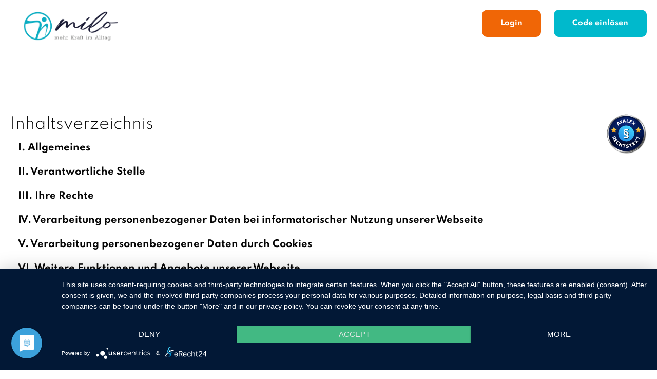

--- FILE ---
content_type: text/html; charset=UTF-8
request_url: https://milo-online.works/datenschutz
body_size: 77030
content:
	
<!DOCTYPE HTML>
<html>
<head>


<script type="application/javascript" src="https://app.usercentrics.eu/latest/main.js" id="CDUk6wXXD"></script>
<meta data-privacy-proxy-server="https://privacy-proxy-server.usercentrics.eu">
<script type="application/javascript" src="https://privacy-proxy.usercentrics.eu/latest/uc-block.bundle.js"></script>

<meta http-equiv="Content-Type" content="text/html; charset=UTF-8">
<meta name="robots" content="index, follow">
<meta name="format-detection" content="telephone=no"/>

<meta name="viewport" content="width=device-width, initial-scale=1.0, maximum-scale=1.0, minimum-scale=1.0, user-scalable=no">
<meta name="description" content="" />
<meta name="keywords" content="" />

<meta property="og:site_name" content="Datenschutz - MILO - mehr Kraft im Alltag"/>
<meta property="og:title" content="Datenschutz - MILO - mehr Kraft im Alltag"/>
<meta property="og:description" content="" />
<meta property="og:image" content="{SITE_IMAGE}"/>

<title>Datenschutz - MILO - mehr Kraft im Alltag</title>

<link rel="shortcut icon" type="image/x-icon" href="/favicon.ico?1" />

<link rel="stylesheet" href="/design/normal/fonts/fontawesome/css/all.css">

<link rel="stylesheet" type="text/css" href="/design/normal/css/style-milo.css?1769985752" media="all" />

<script src="/_js/jquery-3.4.1.min.js"></script>
<script src="/_js/jquery-easing.js"></script>

<script src="/_js/slick/slick/slick.js"></script>
<link rel="stylesheet" href="/_js/slick/slick/slick.css">

<link rel="stylesheet" href="/design/normal/css/fancybox.css">
<script src="/_js/fancybox.js"></script>

<script src="/_js/chart.js"></script>
<script src="/_js/parallax.js"></script>

<link rel="stylesheet" href="/design/normal/css/jquery.fancybox.min.css" />
<script src="/_js/jquery.fancybox.min.js"></script>

<script text="javascript" src="/_js/audioplayer.js?11769985752"></script>




<script src="/_js/validator/jquery.validate.min.js"></script>
<script src="/_js/functions.js?1769985752"></script>
<script src="/_js/validator.js?1769985752"></script>
<script src="/_js/kurs.js?1769985752"></script>
<script src="/_js/quiz.js?1769985752"></script>

<!-- Global site tag (gtag.js) - Google Analytics -->
<script type="text/plain" data-usercentrics="Google Analytics 4" async src="https://www.googletagmanager.com/gtag/js?id=G-1K4CT1ZCT1"></script>

<script type="text/plain" data-usercentrics="Google Analytics 4">
window.dataLayer = window.dataLayer || [];
function gtag(){dataLayer.push(arguments);}
gtag('js', new Date());
gtag('config', 'G-1K4CT1ZCT1');
</script>

</head>

<body class="pt100 m-pt90 xs-pt70">

		<header class="w100 posfix-lrt bg-white z100">
		<div class="centered">
			<div class="flx-spc flx-acnt">
				<a href="/" class="block w20 m-w30 s-w40 p20 xs-pl0">
					<img src="/design/normal/images/logo.png" class="block" width="265" height="90" alt="milo Logo">
				</a>
								<ul class="w30 xs-w60  nolist flx-hend flx-acnt mb0">
										<li class="mr10 p0"><a href="login" class="btn btn-primary btn-rnd"><strong>Login</strong></a></li>
					<li><a href="/registrieren" class="btn btn-secondary btn-rnd white"><strong>Code einlösen</strong></a></li>
									</ul>
			</div>
		</div>
	</header>
	





<div class="area"><div class="centered"><p>
<div class="avalex-container" id="avalex-printable" style="position: relative;">

    
    
            <div style="display: inline-block; word-break:break-all; width:80%;">
            <h2>
                Inhaltsverzeichnis            </h2>
        </div>
                <span class="rechtstext-logo" style="display: inline-block; width:20%; text-align:right; float:right;">
            <a href="https://avalex.de/" target="_blank" rel="nofollow" aria-label="Visit Avalex">

                <svg width="80" height="80" fill="none" xmlns="http://www.w3.org/2000/svg" xmlns:xlink="http://www.w3.org/1999/xlink" aria-labelledby="avalex-logo">
                    <title id="avalex-logo">Avalex Logo</title>
                    <g clip-path="url(#a)">
                        <path fill="url(#b)" d="M1.7036 1.8518h78.5926v78.5926H1.7036z" />
                        <path d="M63.8711 11.3585C54.2 3.3103 41.1267.6718 29.0911 4.3385 13.8208 9.0015 2.7163 23.2029 2.7163 40c0 20.5926 16.6911 37.2822 37.2837 37.2822 20.5926 0 37.2837-16.6896 37.2837-37.2822 0-11.5104-5.2155-21.8015-13.4126-28.6415ZM40 72.9281c-18.1874 0-32.9267-14.7407-32.9267-32.9289 0-14.4237 9.2719-26.6807 22.1815-31.1333 1.3867 8.4733 8.7408 14.94 17.6067 14.94 6.1333.003 11.837-3.1474 15.1007-8.34 6.7311 6.0274 10.963 14.7859 10.963 24.5333C72.9282 58.1866 58.1859 72.9281 40 72.9281Z" fill="url(#c)" />
                        <path d="M63.6296 12.0741C54.0525 3.9822 41.0036 1.3474 29.037 5.0889 14.1903 9.7459 3.4185 23.614 3.4185 40c0 20.2037 16.3763 36.5822 36.58 36.5822 20.2037 0 36.5829-16.3792 36.5829-36.5822 0-11.197-5.0304-21.2185-12.9518-27.9259ZM39.9999 72.9282c-18.1874 0-32.9266-14.7408-32.9266-32.9289 0-14.4237 9.2718-26.6808 22.1815-31.1334 1.3866 8.4734 8.7407 14.94 17.6066 14.94 6.1334.003 11.8371-3.1474 15.1008-8.34 6.7311 6.0274 10.9629 14.786 10.9629 24.5334.003 18.1874-14.7392 32.9289-32.9252 32.9289Z" fill="url(#d)" />
                        <path d="M5.5918 40c0 19.0037 15.4074 34.4081 34.4081 34.4081 19.0008 0 34.4082-15.4074 34.4082-34.4081 0-19.0008-15.4052-34.4082-34.4082-34.4082C20.997 5.5918 5.5918 20.9963 5.5918 40Z" fill="url(#e)" />
                        <path opacity=".7" d="M54.0962 64.6022c-4.2651 1.1674-9.0022 1.8207-13.9918 1.8207-4.9896 0-9.7274-.6526-13.9919-1.8207-5.2229-1.4289-9.7385-3.6282-13.1296-6.3607C19.1422 66.977 28.997 72.637 40.1044 72.637c11.1074 0 20.9622-5.66 27.1207-14.3955-3.3911 2.7325-7.9059 4.9318-13.1289 6.3607Z" fill="#011249" />
                        <path d="M18.2148 48.5926a.814.814 0 0 0 .3437-.2222.647.647 0 0 0 .1482-.4067 1.044 1.044 0 0 0-.0519-.3852 4.1674 4.1674 0 0 0-.1481-.4896l-.1978-.563-1.6052.563.1674.4689a3.876 3.876 0 0 0 .2497.6037.9438.9438 0 0 0 .3126.3548.8146.8146 0 0 0 .3437.1481 1.0281 1.0281 0 0 0 .4377-.0718Zm-3.3029 3.8859-.6459-1.8748 1.6148-2.3859-.2511-.7097-2.1778.7608-.5415-1.5837 5.9489-2.0837.8963 2.5733c.1081.303.1948.6126.26.9274a2.09 2.09 0 0 1 0 .8022 1.639 1.639 0 0 1-.3333.7186 1.4483 1.4483 0 0 1-.7186.4688 1.8935 1.8935 0 0 1-1.1852.0741 2.4264 2.4264 0 0 1-.9896-.6355l-1.877 2.9481Z" fill="#fff" />
                        <path d="m18.0586 57.2593-2.5029-3.8126 5.2592-3.4585 2.5185 3.8133-1.0422.6667-1.6148-2.4593-.9163.6044 1.4896 2.2815-1.0422.6667-1.4896-2.2822-1.3022.8548 1.6563 2.5104-1.0134.6148Z" fill="#fff" />
                        <path d="M21.5179 60.9792A4.2734 4.2734 0 0 1 20.6423 60a2.6572 2.6572 0 0 1-.4378-1.1252 2.7266 2.7266 0 0 1 .1667-1.1852 3.8637 3.8637 0 0 1 .7193-1.2504 4.027 4.027 0 0 1 1.0414-.917 2.8317 2.8317 0 0 1 1.2015-.4185c.4-.0415.8045.0044 1.1852.1355a3.7887 3.7887 0 0 1 1.1778.6667c.1881.1467.3659.3067.5311.4793.1481.1666.2711.3126.3852.4689.1066.1444.2007.2977.2815.4585.0726.1318.1385.2674.1977.4059l-.9585 1.177-.1481-.114a.6842.6842 0 0 0-.083-.3756c-.0837-.1481-.0837-.3022-.1355-.4689a3.7007 3.7007 0 0 0-.2497-.5 1.9329 1.9329 0 0 0-.3963-.437 1.8285 1.8285 0 0 0-.5733-.323 1.5692 1.5692 0 0 0-.6667-.0837c-.254.0252-.5.1074-.7185.24a2.4443 2.4443 0 0 0-.7296.6563 2.3818 2.3818 0 0 0-.4896.8645 1.7865 1.7865 0 0 0-.0741.7607c.0355.2193.117.4289.2392.6148.1171.1808.2615.3422.4274.4793.1526.1192.3208.217.5.2911.1845.0748.3763.1274.5734.1563h.7615l.1355.1148-.9585 1.1667-.4252-.086a4.013 4.013 0 0 1-.4585-.1563c-.1985-.0837-.3756-.177-.5319-.2607a5.0477 5.0477 0 0 1-.614-.437v-.0186Z" fill="#fff" />
                        <path d="m30.3838 66.137-1.4815-.6777 1.1459-2.563-2.1756-1.0445-1.1563 2.5319-1.4814-.6778 2.617-5.7267 1.4815.6667-.963 2.0837 2.1882.9897.9481-2.0838 1.4815.6667-2.6044 5.8348Z" fill="#fff" />
                        <path d="m38.9579 62.8963-1.9482-.323-.8333 5.0119-1.6045-.2608.8356-5.0214-1.9378-.323.1748-1.1652 5.4912.9171-.1778 1.1644Z" fill="#fff" />
                        <path d="M45.2098 65.3763a1.8028 1.8028 0 0 1-.5423 1.6148 3.4815 3.4815 0 0 1-2.0318.9067 6.486 6.486 0 0 1-1.3763.0829 7.4944 7.4944 0 0 1-1.1252-.177l-.2296-1.5h.1696a3.7934 3.7934 0 0 0 1.2089.4267 3.4981 3.4981 0 0 0 1.2296 0l.3748-.083a1.6691 1.6691 0 0 0 .3748-.1481.8673.8673 0 0 0 .2712-.24c.074-.1023.1014-.2312.074-.3541a.4814.4814 0 0 0-.2296-.323 1.2471 1.2471 0 0 0-.5415-.1481h-.7733a5.698 5.698 0 0 1-.7608-.0741 2.317 2.317 0 0 1-1.24-.5104 1.7523 1.7523 0 0 1-.5185-1.0422 1.7035 1.7035 0 0 1 .563-1.5422 3.3896 3.3896 0 0 1 1.9792-.8852 6.1095 6.1095 0 0 1 1.2297-.0741c.3503.0148.6992.06 1.0415.1356l.2355 1.4548h-.1667a3.4178 3.4178 0 0 0-1.0422-.3541 2.9872 2.9872 0 0 0-1.1355 0 2.8066 2.8066 0 0 0-.406.0941 2.2944 2.2944 0 0 0-.3607.1563 1.0225 1.0225 0 0 0-.2496.2392.3974.3974 0 0 0-.063.3023.4269.4269 0 0 0 .24.354c.2393.0904.4941.1334.7496.1252h.6778c.2408.0111.4808.0363.7185.0741.42.0459.8178.2126 1.146.4793.3014.2659.4851.6407.5111 1.0414l-.0022-.0318Z" fill="#fff" />
                        <path d="m50.637 60.2296-1.8437.7082 1.8126 4.7511-1.5103.5726-1.8023-4.7504-1.834.7111-.4378-1.1355 5.2096-1.9897.4059 1.1326Z" fill="#fff" />
                        <path d="M58.3474 60.9585 54.7177 63.72l-3.8237-4.9911 3.6882-2.7815.7296.9689-2.3859 1.8126.6563.8652 2.177-1.6571.7297.98-2.1637 1.6459.9377 1.24 2.3445-1.7822.74.9378Z" fill="#fff" />
                        <path d="m64.1296 54.1141-1.1252 1.4896-2.48-.1563.8437 2.3548-1.0415 1.4378-1.24-3.6363-3.8237-.1148 1.1252-1.5 2.3526.114-.7689-2.2511 1.0423-1.4481 1.134 3.6059 3.9815.1045Z" fill="#fff" />
                        <path d="m62.2748 44.9037-.646 1.8519 4.7926 1.677-.5311 1.5318-4.8029-1.657-.643 1.8682-1.157-.4067 1.8444-5.2089 1.143.3437Z" fill="#fff" />
                        <path d="M71.3585 32.3274C67.8733 17.1326 53.9326 7.6955 40 7.6955S12.1266 17.1326 8.6414 32.3274C5.1563 47.5222 10.7866 56.9592 29.78 56.9592H50.22c18.9933 0 24.6237-9.4377 21.1385-24.6318Z" fill="url(#f)" />
                        <path d="M63.8155 21.6733c0 9.52-10.7378 17.2371-23.9815 17.2371s-23.9829-7.72-23.9829-17.2371c0-9.517 12.9459-16.0807 23.9822-16.0807 11.9867 0 23.9822 6.5585 23.9822 16.0807Z" fill="url(#g)" />
                        <path d="M61.2385 23.5711c0 8.4311-9.5096 15.2652-21.2385 15.2652-11.7289 0-21.2393-6.8371-21.2393-15.2652s9.5104-15.266 21.2363-15.266c11.726 0 21.2415 6.8334 21.2415 15.266Z" fill="url(#h)" />
                        <path d="M59.3718 44.2378c6.8536 0 12.4096-5.3325 12.4096-11.9104S66.2254 20.417 59.3718 20.417c-6.8537 0-12.4096 5.3325-12.4096 11.9104s5.5559 11.9104 12.4096 11.9104Z" fill="url(#i)" />
                        <path d="M20.1955 44.2378c6.8537 0 12.4096-5.3325 12.4096-11.9104S27.0492 20.417 20.1955 20.417c-6.8536 0-12.4096 5.3325-12.4096 11.9104s5.556 11.9104 12.4096 11.9104Z" fill="url(#j)" />
                        <path d="M56.0547 40.2244c0 8.6208-6.9882 15.6119-15.6089 15.6119s-15.6089-6.9882-15.6089-15.6089 6.9882-15.6119 15.6089-15.6119 15.6089 6.9889 15.6089 15.6089Z" fill="#000625" />
                        <path d="m16.1828 27.4007 1.7785 3.6037 3.9771.5778-2.8778 2.8052.6792 3.9607-3.557-1.8696-3.557 1.8696.6792-3.9607-2.8778-2.8052 3.9771-.5778 1.7785-3.6037Z" fill="url(#k)" />
                        <path d="m63.8154 27.4007 1.7785 3.6037 3.977.5778-2.8778 2.8052.6793 3.9607-3.557-1.8696-3.5571 1.8696.6793-3.9607-2.8778-2.8052 3.9771-.5778 1.7785-3.6037Z" fill="url(#l)" />
                        <path d="M55.5028 39.9755c0 8.5622-6.9408 15.506-15.503 15.506s-15.503-6.9408-15.503-15.503 6.9408-15.5059 15.503-15.5059 15.503 6.9414 15.503 15.5029Z" fill="url(#m)" />
                        <path fill="url(#n)" d="M35.4072 31.1111h10.2222v18.8148H35.4072z" />
                        <path d="M35.551 48.3837V46.3c.6948.2363 1.2578.4133 1.6882.5311a9.7408 9.7408 0 0 0 1.2185.24 8.5764 8.5764 0 0 0 1.1355.083 3.4794 3.4794 0 0 0 1.7608-.3749 1.1032 1.1032 0 0 0 .6459-.9792 1.0378 1.0378 0 0 0-.1667-.5837 1.7504 1.7504 0 0 0-.4163-.4171 8.773 8.773 0 0 0-1.1777-.5726l-1.4815-.6355a6.6585 6.6585 0 0 1-2.5926-1.6882 2.9784 2.9784 0 0 1-.6356-1.8748A4.1676 4.1676 0 0 1 36.9673 37.1a3.63 3.63 0 0 1-.8933-.7497 2.5943 2.5943 0 0 1-.4371-.8022 2.5061 2.5061 0 0 1-.1666-.917 3.2683 3.2683 0 0 1 1.1563-2.4274 5.2571 5.2571 0 0 1 3.6674-1.0422 19.0864 19.0864 0 0 1 3.6881.3859v1.9792a11.864 11.864 0 0 0-3.5111-.5926 3.5125 3.5125 0 0 0-1.6985.3652c-.5296.206-.7926.8023-.5867 1.3319.0504.1289.126.2467.2223.3452a3.8836 3.8836 0 0 0 1.24.7081l1.2814.5319a10.0334 10.0334 0 0 1 2.1986 1.0726 3.3754 3.3754 0 0 1 1.0414 1.1466 3.3361 3.3361 0 0 1 .2082 2.4171 3.5174 3.5174 0 0 1-.3956.8889c-.2437.4-.5303.7726-.854 1.1111.3466.2037.6563.4644.9163.7711a3.463 3.463 0 0 1 .4585.8748 3.0004 3.0004 0 0 1-1.0415 3.4074 6.4154 6.4154 0 0 1-4.1674 1.0415 12.5263 12.5263 0 0 1-1.563-.0933 19.4173 19.4173 0 0 1-2.18-.4704Zm6.2511-6.2511a2.4177 2.4177 0 0 0 .5526-1.4074 1.516 1.516 0 0 0-.2918-.9274 4.779 4.779 0 0 0-1.646-1.0415l-2.0837-.9371a2.2284 2.2284 0 0 0-.5555 1.3541c-.0037.3852.1378.757.3963 1.0422a5.0152 5.0152 0 0 0 1.6178 1.0437l2.0103.8734Z" fill="#fff" />
                        <path opacity=".7" d="M53.6583 17.0777c.2378-1.1351-1.0673-2.3692-2.915-2.7564-1.8478-.3872-3.5386.219-3.7765 1.3541-.2378 1.1351 1.0673 2.3692 2.915 2.7564 1.8478.3872 3.5386-.219 3.7765-1.3541Z" fill="#112C77" />
                        <path d="m29.3518 20.7533-1.3229 1.0422-1.1252-.7296-1.8333 1.4481.4481 1.2712-1.2815 1.0422-2.0837-6.383 1.4689-1.1674 5.7296 3.4763Zm-3.4814-.3437-2.0112-1.2711.8075 2.2504 1.2037-.9793Z" fill="#fff" />
                        <path d="m31.9045 12.8889.3755 6.6992-1.657.6978-4.6044-4.8889 1.5622-.6667 3.1259 3.4586-.3541-4.6667 1.5519-.6333Z" fill="#fff" />
                        <path d="m39.6977 18.2422-1.6667.2296-.6148-1.1985-2.3134.323-.2496 1.3237-1.6252.2222 1.4274-6.5637 1.8519-.2608 3.1904 5.9245Zm-2.8237-2.0837-1.0415-2.0845-.4585 2.3445 1.5-.26Z" fill="#fff" />
                        <path d="m45.0636 18.7948-4.5118-.5311.7296-6.2511 1.6148.1874-.5926 5.0526 2.9074.3229-.1474 1.2193Z" fill="#fff" />
                        <path d="m49.9497 20.6496-4.2607-1.6052 2.2222-5.8963 4.2718 1.6045-.4377 1.1355-2.7504-1.0422-.3852 1.0422 2.563.9586-.4378 1.1355-2.5526-.9274-.5526 1.4585 2.7578 1.0422-.4378 1.0941Z" fill="#fff" />
                        <path d="m55.5443 24.8274-1.4815-1.1571.1978-2.4481-2.3652.7815-1.4074-1.1148 3.7126-1.1112.2082-3.8133 1.4689 1.0941-.1667 2.3489 2.2711-.7193 1.417 1.1045-3.6214 1.0444-.2334 3.9904Z" fill="#fff" />
                    </g>
                    <defs>
                        <linearGradient id="c" x1="2.4482" y1="39.9994" x2="77.1837" y2="39.9994" gradientUnits="userSpaceOnUse">
                        <stop stop-color="#505050" />
                        <stop offset=".01" stop-color="#5B5B5B" />
                        <stop offset=".1" stop-color="#AAA" />
                        <stop offset=".14" stop-color="#C9C9C9" />
                        <stop offset=".26" stop-color="#F9F9F9" />
                        <stop offset=".36" stop-color="#C9C9C9" />
                        <stop offset=".49" stop-color="#505050" />
                        <stop offset=".5" stop-color="#5B5B5B" />
                        <stop offset=".58" stop-color="#AAA" />
                        <stop offset=".61" stop-color="#C9C9C9" />
                        <stop offset=".74" stop-color="#F9F9F9" />
                        <stop offset=".84" stop-color="#C9C9C9" />
                        <stop offset="1" stop-color="#505050" />
                        </linearGradient>
                        <linearGradient id="d" x1="13.1401" y1="13.1406" x2="62.3245" y2="62.3258" gradientUnits="userSpaceOnUse">
                        <stop stop-color="#505050" />
                        <stop offset=".01" stop-color="#5B5B5B" />
                        <stop offset=".1" stop-color="#AAA" />
                        <stop offset=".14" stop-color="#C9C9C9" />
                        <stop offset=".26" stop-color="#F9F9F9" />
                        <stop offset=".36" stop-color="#C9C9C9" />
                        <stop offset=".49" stop-color="#505050" />
                        <stop offset=".5" stop-color="#5B5B5B" />
                        <stop offset=".58" stop-color="#AAA" />
                        <stop offset=".61" stop-color="#C9C9C9" />
                        <stop offset=".74" stop-color="#F9F9F9" />
                        <stop offset=".84" stop-color="#C9C9C9" />
                        <stop offset="1" stop-color="#505050" />
                        </linearGradient>
                        <linearGradient id="f" x1="40" y1="7.601" x2="40" y2="57.2516" gradientUnits="userSpaceOnUse">
                        <stop stop-color="#07267B" stop-opacity=".4" />
                        <stop offset=".3058" stop-color="#062270" stop-opacity=".2777" />
                        <stop offset=".8408" stop-color="#021753" stop-opacity=".0637" />
                        <stop offset="1" stop-color="#011349" stop-opacity="0" />
                        </linearGradient>
                        <linearGradient id="h" x1="40" y1="8.0457" x2="40" y2="38.9665" gradientUnits="userSpaceOnUse">
                        <stop stop-color="#2041A6" stop-opacity=".25" />
                        <stop offset="1" stop-color="#09226E" stop-opacity="0" />
                        </linearGradient>
                        <linearGradient id="k" x1="16.1828" y1="27.7384" x2="16.1828" y2="38.2083" gradientUnits="userSpaceOnUse">
                        <stop stop-color="#FAE263" />
                        <stop offset=".1877" stop-color="#F8D859" />
                        <stop offset=".51" stop-color="#F3BD3D" />
                        <stop offset=".9255" stop-color="#EB9211" />
                        <stop offset="1" stop-color="#E98908" />
                        </linearGradient>
                        <linearGradient id="l" x1="63.8154" y1="27.7384" x2="63.8154" y2="38.2083" gradientUnits="userSpaceOnUse">
                        <stop stop-color="#FAE263" />
                        <stop offset=".1877" stop-color="#F8D859" />
                        <stop offset=".51" stop-color="#F3BD3D" />
                        <stop offset=".9255" stop-color="#EB9211" />
                        <stop offset="1" stop-color="#E98908" />
                        </linearGradient>
                        <linearGradient id="m" x1="46.7069" y1="27.2224" x2="33.8225" y2="51.7241" gradientUnits="userSpaceOnUse">
                        <stop stop-color="#41D3FF" />
                        <stop offset=".2393" stop-color="#3AC2F9" />
                        <stop offset=".7258" stop-color="#2DA3ED" />
                        <stop offset="1" stop-color="#2898E9" />
                        </linearGradient>
                        <radialGradient id="e" cx="0" cy="0" r="1" gradientUnits="userSpaceOnUse" gradientTransform="matrix(-.68451 65.81334 -75.9102 -.78953 40.1236 10.9986)">
                        <stop stop-color="#010F3F" />
                        <stop offset=".0415" stop-color="#011040" />
                        <stop offset=".6199" stop-color="#021752" />
                        <stop offset=".6631" stop-color="#011143" />
                        <stop offset=".762" stop-color="#000625" />
                        <stop offset=".8095" stop-color="#00092F" />
                        <stop offset=".9189" stop-color="#000D40" />
                        <stop offset="1" stop-color="#000F46" />
                        </radialGradient>
                        <radialGradient id="g" cx="0" cy="0" r="1" gradientUnits="userSpaceOnUse" gradientTransform="matrix(23.1262 0 0 15.9131 39.8333 22.2506)">
                        <stop offset="0" stop-color="#07267B" />
                        <stop offset=".9665" stop-color="#07267B" stop-opacity="0" />
                        </radialGradient>
                        <radialGradient id="i" cx="0" cy="0" r="1" gradientUnits="userSpaceOnUse" gradientTransform="matrix(11.8448 0 0 10.9365 59.3728 32.3279)">
                        <stop stop-color="#2898E9" stop-opacity=".1" />
                        <stop offset="1" stop-color="#2898E9" stop-opacity="0" />
                        </radialGradient>
                        <radialGradient id="j" cx="0" cy="0" r="1" gradientUnits="userSpaceOnUse" gradientTransform="matrix(11.8448 0 0 10.9365 20.1946 32.3279)">
                        <stop stop-color="#2898E9" stop-opacity=".1" />
                        <stop offset="1" stop-color="#2898E9" stop-opacity="0" />
                        </radialGradient>
                        <pattern id="b" patternContentUnits="objectBoundingBox" width="1" height="1">
                        <use xlink:href="#o" transform="scale(.00094)" />
                        </pattern>
                        <pattern id="n" patternContentUnits="objectBoundingBox" width="1" height="1">
                        <use xlink:href="#p" transform="scale(.00725 .00394)" />
                        </pattern>
                        <image id="o" width="1061" height="1061" xlink:href="[data-uri]" />
                        <image id="p" width="138" height="254" xlink:href="[data-uri]" />
                        <clipPath id="a">
                        <path fill="#fff" d="M0 0h80v80H0z" />
                        </clipPath>
                    </defs>
                </svg>
            </a>
        </span>
    

    
        <ul style="padding-left: 0 !important; list-style-type: none !important;">

            <li><a href="#allgemeines">I. Allgemeines</a></li><li><a href="#verantwortliche-stelle">II. Verantwortliche Stelle</a></li><li><a href="#ihre-rechte">III. Ihre Rechte</a></li><li><a href="#verarbeitung-personenbezogener-daten-bei-informatorischer-nutzung-unserer-webseite">IV. Verarbeitung personenbezogener Daten bei informatorischer Nutzung unserer Webseite</a></li><li><a href="#verarbeitung-personenbezogener-daten-durch-cookies">V. Verarbeitung personenbezogener Daten durch Cookies</a></li><li><a href="#weitere-funktionen-und-angebote-unserer-webseite">VI. Weitere Funktionen und Angebote unserer Webseite</a></li><li><a href="#kontaktaufnahme">VII. Kontaktaufnahme</a></li><li><a href="#registrierung">VIII. Registrierung</a></li><li><a href="#GoogleAnalytics">IX. Google Analytics</a></li><li><a href="#GoogleMaps">X. Google Maps</a></li><li><a href="#Usercentrics">XI. Usercentrics</a></li><li><a href="#Vimeo">XII. Vimeo</a></li>        </ul>
    
    <h2 id=allgemeines>I. Allgemeines</h2><p>(1) Nachfolgend informieren wir Sie über die Erhebung personenbezogener Daten bei der Nutzung unserer Internetseite.</p><p>(2) Der Begriff 'personenbezogene Daten' meint unter Verweis auf die Definition des Art. 4 Nr. 1 der Verordnung (EU) 2016/679 (nachfolgend bezeichnet als 'Datenschutz-Grundverordnung' bzw. kurz 'DSGVO') alle Daten, die auf Sie persönlich beziehbar sind. Darunter fallen beispielsweise Name, Adresse, E-Mail-Adresse, Nutzerverhalten. Hinsichtlich weiterer Begrifflichkeiten, insbesondere der Begriffe 'Verarbeitung', 'Verantwortlicher', 'Auftragsverarbeiter' und 'Einwilligung', verweisen wir auf die gesetzlichen datenschutzrechtlichen Definitionen des Art. 4 DSGVO.</p><p>(3) Für Sachverhalte, welche sich in der Schweiz auswirken, auch wenn sie außerhalb der Schweiz veranlasst werden, gilt auch das Schweizer Bundesgesetz über den Datenschutz, nachfolgend bezeichnet als 'DSG'. Wir verwenden hier jedoch durchgehend die Begriffe der DSGVO. Die Begriffe der DSGVO 'Personenbezogene Daten', 'Verarbeitung', 'Auftragsverarbeiter', 'besondere Kategorien von Daten' und Datenübertragbarkeit meinen, soweit das DSG greift, auch die im DSG verwendeten Begriffe 'Personendaten', 'Bearbeitung', 'Auftragsbearbeiter', 'Datenübertragung' und 'besonders schützenswerte Personendaten' nach dem DSG. Die gesetzliche Bedeutung der Begriffe wird in diesem Fall durch das DSG bestimmt.</p><p>(4) Wir verarbeiten personenbezogene Daten grundsätzlich nur, soweit dies zur Bereitstellung einer funktionsfähigen Webseite sowie der von uns angebotenen Inhalte und Leistungen erforderlich ist. Die Verarbeitung personenbezogener Daten erfolgt regelmäßig nur dann, wenn Sie uns eine Einwilligung im Sinne des Art. 6 Abs. 1 lit. a) DSGVO erteilt haben oder die Verarbeitung durch gesetzliche Vorschriften, insbesondere durch eine der in Art. 6 Abs. 1 lit. b) bis lit. f) DSGVO genannten Rechtsgrundlagen, gestattet ist.</p><p>(5) Ihre personenbezogenen Daten werden gelöscht oder gesperrt, sobald der Zweck der Speicherung entfällt. Eine Speicherung kann darüber hinaus dann erfolgen, wenn dies durch nationale oder europäische Vorschriften, denen wir unterliegen, vorgesehen wurde. Eine Sperrung oder Löschung der Daten erfolgt in diesem Fall dann, wenn die in den jeweiligen Vorschriften vorgeschriebene Speicherfrist abgelaufen ist. Letzteres gilt dann nicht, wenn eine weitere Speicherung der Daten für einen Vertragsabschluss oder eine Vertragserfüllung erforderlich ist.</p><p>(6) Soweit wir für einzelne Funktionen unserer Webseite auf beauftragte Dienstleister zurückgreifen oder Ihre Daten für werbliche Zwecke nutzen möchten, werden wir Sie nachfolgend im Detail über die jeweiligen Vorgänge informieren.</p><h2 id=verantwortliche-stelle>II. Verantwortliche Stelle</h2><p>(1) Verantwortlicher im Sinne des Art. 4 Nr. 7 DSGVO, der sonstigen in den Mitgliedstaaten der Europäischen Union geltenden Datenschutzgesetze und anderer Vorschriften sowie Bestimmungen mit datenschutzrechtlichem Charakter ist:<br/><br/>
CTK GbR - Claudia Towae-Kelbling und Thomas Kelbling<br>
vertreten durch Claudia Towae-Kelbling und Thomas Kelbling<br><br>
Am Sommerwald 194<br>66953 Pirmasens<br><br>
Tel.: +49 6331 228 38 83<br>Fax: +49 6331 1455993<br>
E-Mail: <a href="mailto:claudia@ctk.works">claudia@ctk.works</a></p><p>(2) Weitere Einzelheiten zur verantwortlichen Stelle können Sie unserem Impressum entnehmen.</p><h2 id=ihre-rechte>III. Ihre Rechte</h2><p>(1) Sie haben uns gegenüber hinsichtlich der Sie betreffenden personenbezogenen Daten die nachfolgenden Rechte:
</p><ul>
<li>das Recht auf Auskunft,</li>
<li>das Recht auf Berichtigung und Löschung,</li>
<li>das Recht auf Einschränkung der Verarbeitung,</li>
<li>das Recht auf Widerspruch gegen die Verarbeitung,</li>
<li>das Recht auf Datenübertragbarkeit.</li>
</ul><p>(2) Sie haben zusätzlich das Recht, sich bei einer Datenschutz-Aufsichtsbehörde über die Verarbeitung Ihrer personenbezogenen Daten durch uns zu beschweren.</p><p>(3) Im Geltungsbereich des DSG haben Sie zudem das Recht auf:
</p><ul>
<li>Datenherausgabe,</li>
<li>Datenvernichtung</li></ul><h2 id=verarbeitung-personenbezogener-daten-bei-informatorischer-nutzung-unserer-webseite>IV. Verarbeitung personenbezogener Daten bei informatorischer Nutzung unserer Webseite</h2><p>Wenn Sie unsere Webseite aufrufen, ohne sich dabei zu registrieren oder uns auf andere Weise Informationen zukommen zu lassen ('Informatorische Nutzung') erheben wir keine personenbezogenen Daten.</p><h2 id=verarbeitung-personenbezogener-daten-durch-cookies>V. Verarbeitung personenbezogener Daten durch Cookies</h2><p>(1) Wir verwenden auf unserer Webseite sog. Cookies. Bei Cookies handelt es sich um kleine Textdateien, die auf dem Speichermedium Ihres Endgerätes, also beispielsweise auf einer Festplatte, gespeichert werden und durch die uns als Stelle, die den Cookie setzt, bestimmte Informationen zufließen. Cookies können keine Programme ausführen oder Viren auf Ihr Endgerät übertragen. Diese Webseite verwendet folgende Arten von Cookies, deren Umfang und Funktionsweise nachfolgend erläutert werden.</p><p>(2) Cookies, die Ihrem Webbrowser zugehörig gespeichert werden:</p><ul>
<li>Transiente Cookies: Diese Cookies werden automatisiert gelöscht, wenn Sie Ihren Webbrowser schließen. Dazu zählen insbesondere Session-Cookies. Diese speichern eine sog. Session-ID, anhand der sich verschiedene Anfragen Ihres Webbrowsers der gemeinsamen Sitzung zuordnen lassen. Dies ermöglicht eine Wiedererkennung Ihres Endgeräts, wenn Sie auf unsere Website zurückkehren. Session-Cookies werden gelöscht, sobald Sie sich ausloggen oder den Webbrowser schließen. </li>
</ul><p>(3) Die Verarbeitung personenbezogener Daten durch die vorstehenden Cookies dient dazu, das Angebot unserer Webseite insgesamt für Sie nutzerfreundlicher und effektiver zu machen. Einige Funktionen unserer Webseite können ohne den Einsatz dieser Cookies nicht angeboten werden. Insbesondere erfordern einige Funktionen unserer Webseite es, dass Ihr Webbrowser auch noch nach einem Seitenwechsel identifiziert werden kann. Soweit Sie über einen Account verfügen, setzen wir die Cookies ein, um Sie für Folgebesuche identifizieren zu können. Dadurch wird vermieden, dass Sie sich bei jedem Besuch unserer Webseite erneut einloggen müssen. Diejenigen Daten, die durch Cookies verarbeitet werden, die für die Bereitstellung der Funktionen unserer Webseite erforderlich sind, werden nicht zur Erstellung von Nutzerprofilen verwendet. Soweit Cookies zu Analysezwecken eingesetzt werden, dienen diese dazu, die Qualität und Nutzerfreundlichkeit unserer Webseite, ihrer Inhalte und Funktionen zu verbessern. Sie ermöglichen uns, nachzuvollziehen, wie die Webseite, welche Funktionen und wie oft diese genutzt werden. Dies ermöglicht uns, unser Angebot fortlaufend zu optimieren.</p><p>(4) Soweit Cookies nicht technisch zwingend erforderlich sind, setzen wir diese nur mit Ihrer zuvor erklärten Einwilligung, die Sie zudem jederzeit widerrufen können. Rechtsgrundlage ist Art. 6 Abs. 1 lit. a) DSGVO.</p><p>(5) Die vorstehenden Cookies werden auf Ihrem Endgerät gespeichert und von diesem an unseren Server übermittelt. Sie können daher die Verarbeitung der Daten und Informationen durch Cookies selbst konfigurieren. Sie können in den Einstellungen Ihres Webbrowsers entsprechende Konfigurationen vornehmen, durch die Sie beispielsweise Third-Party-Cookies oder Cookies insgesamt ablehnen können. In diesem Zusammenhang möchten wir Sie darauf hinweisen, dass Sie dann eventuell nicht alle Funktionen unserer Webseite ordnungsgemäß nutzen können. Darüber hinaus empfehlen wir eine regelmäßige manuelle Löschung von Cookies sowie Ihres Browser-Verlaufs.</p><h2 id=weitere-funktionen-und-angebote-unserer-webseite>VI. Weitere Funktionen und Angebote unserer Webseite</h2><p>(1) Neben der vorbeschriebenen informatorischen Nutzung unserer Webseite bieten wir verschiedene Leistungen an, die Sie bei Interesse nutzen können. Hierfür ist in der Regel die Angabe weiterer personenbezogener Daten notwendig. Diese Daten benötigen wir zur Erbringung der jeweiligen Leistung. Es gelten hierfür die vorstehenden Grundsätze zur Datenverarbeitung.</p><p>(2) Zum Teil greifen wir zur Verarbeitung dieser Daten auf externe Dienstleister zurück, die von uns sorgfältig ausgewählt und beauftragt wurden. Diese Dienstleister sind an unsere Weisungen gebunden und werden regelmäßig von uns kontrolliert. Soweit personenbezogene Daten im Zuge von Leistungen, die wir gemeinsam mit Partnern anbieten, an Dritte weitergegeben werden, können Sie nähere Informationen den nachfolgenden Beschreibungen der einzelnen Leistungen entnehmen. Soweit diese Dritten ihren Sitz in einem Staat außerhalb des Europäischen Wirtschaftsraumes haben, können Sie nähere Informationen über die Folgen dieses Umstands in den nachfolgenden Beschreibungen der einzelnen Leistungen entnehmen.</p><h2 id=kontaktaufnahme>VII. Kontaktaufnahme</h2><p>(1) Wenn Sie mit uns per E-Mail Kontakt aufnehmen, werden die von Ihnen an uns mit Ihrer E-Mail übermittelten personenbezogenen Daten gespeichert.</p><p>(2) Zudem halten wir auf unserer Webseite ein Kontaktformular vor, mit dem Sie Kontakt zu uns aufnehmen können. Dabei werden die von Ihnen in die Eingabemaske eingegebenen Daten an uns übermittelt und gespeichert: Vorname, Name, E-Mailadresse, Telefon,  Nachricht.</p><p>(3) Die Daten werden ausschließlich zur Beantwortung Ihrer Fragen verwendet. Soweit dies nicht explizit in dieser Datenschutzerklärung angegeben ist, erfolgt keine Weitergabe der Daten an Dritte. Zusätzlich erfassen wir Ihre IP-Adresse und den Zeitpunkt der Absendung.</p><p>(4) 
Die Verarbeitung der vorstehenden personenbezogenen Daten dient allein zur Bearbeitung Ihrer Anfragen. </p><p>(5) Die Verarbeitung weiterer personenbezogener Daten, die durch die Verwendung des auf unserer Webseite vorgehaltenen Kontaktformulars anfallen, dienen zur Verhinderung des Missbrauchs sowie zur Sicherstellung der Sicherheit unserer informationstechnischen Systeme.</p><p>(6) Hierin liegt auch unser berechtigtes Interesse an der Verarbeitung Ihrer personenbezogenen Daten. Soweit Sie uns hierfür eine Einwilligung erteilt haben, ist Rechtsgrundlage für die Verarbeitung dieser Daten Art. 6 Abs. 1 lit. a) DSGVO. Im Übrigen ist Rechtsgrundlage für die Verarbeitung dieser Daten Art. 6 Abs. 1 lit. f) DSGVO, insbesondere für den Fall, dass uns die Daten von Ihnen durch Übersendung einer E-Mail übermittelt werden. Soweit Sie durch Ihre E-Mail auf den Abschluss eines Vertrages hinwirken wollen, stellt Art. 6 Abs. 1 lit. b) DSGVO eine zusätzliche Rechtsgrundlage dar.</p><p>(7) Die Daten werden vorbehaltlich gesetzlicher Aufbewahrungsfristen gelöscht, sobald wir Ihre Anfrage abschließend bearbeitet haben. Bei einer Kontaktaufnahme per E-Mail können Sie der Speicherung Ihrer personenbezogenen Daten jederzeit widersprechen. Wir weisen Sie darauf hin, dass in diesem Fall Ihre Anfrage nicht weiterbearbeitet werden kann. Den Widerruf oder den Widerspruch können Sie durch Übersendung einer E-Mail an unsere im Impressum angegebene E-Mail-Adresse erklären. </p><h2 id=registrierung>VIII. Registrierung</h2><p>(1) Um zusätzliche Funktionen unseres Internetauftritts zu nutzen, bieten wir die Möglichkeit, sich unter Angabe personenbezogener Daten zu registrieren. Die Daten werden dabei in eine Eingabemaske eingegeben und an uns übermittelt und gespeichert. Eine Weitergabe der Daten an Dritte findet nicht statt. Die bei der Registrierung abgefragten Pflichtangaben sind entsprechend gekennzeichnet und müssen vollständig angegeben werden. Anderenfalls werden wir die Registrierung ablehnen. Folgende Daten werden im Rahmen des Registrierungsprozesses erhoben: Anrede, Vorname, Name, E-Mailadresse, Anschrift, Telefon, 
Kostenübernahme, Passwort, Fitnessstudio, Zugangscode.</p><p>(2) Im Zeitpunkt der Registrierung werden zudem die IP-Adresse und Datum und Uhrzeit der Registrierung gespeichert. Im Rahmen des Registrierungsprozesses wird eine Einwilligung des Nutzers zur Verarbeitung dieser Daten eingeholt.</p><p>(3) Eine Registrierung ist für das Bereithalten bestimmter Inhalte und Leistungen auf unserer Website erforderlich. Die dazu eingegebenen Daten verwenden wir nur zum Zwecke der Nutzung des jeweiligen Angebotes oder Dienstes oder zur Bereitstellung der Leistungen, für deren Inanspruchnahme Sie sich registriert haben. Im Falle wichtiger Änderungen unsere Angebote, Dienste oder Leistungen, etwa betreffend den Angebotsumfang oder bei technisch notwendigen Änderungen nutzen wir die bei der Registrierung angegebene E-Mail-Adresse, um Sie hierüber zu informieren. Rechtsgrundlage für die Verarbeitung der Daten ist Art. 6 Abs. 1 S. 1 lit. a) DSGVO. Soweit die Registrierung zum Abschluss oder der Durchführung eines Vertrages dient, stellt Art. 6 Abs. 1 S. 1 lit. b) DSGVO eine zusätzliche Rechtsgrundlage dar.</p><p>(4) Eine von Ihnen erteilte Einwilligung können Sie jederzeit widerrufen. Die Rechtmäßigkeit der bereits erfolgten Datenverarbeitung bleibt vom Widerruf unberührt.</p><p>(5) Die Daten werden gelöscht, sobald sie für die Erreichung des Zweckes ihrer Erhebung nicht mehr erforderlich sind. Dies ist der Fall, wenn die Registrierung auf unserer Internetseite aufgehoben oder abgeändert wird. Sie haben jederzeit die Möglichkeit, die Registrierung aufzulösen. Die über Sie gespeicherten Daten können Sie jederzeit abändern lassen. Gesetzliche Aufbewahrungsfristen bleiben unberührt.</p><p>(6) Wir übermitteln personenbezogene Daten nur dann an Dritte, wenn dies im Rahmen der Vertragsabwicklung notwendig ist. Eine weitergehende Übermittlung der Daten erfolgt nicht bzw. nur dann, wenn Sie der Übermittlung ausdrücklich zugestimmt haben. Eine Weitergabe Ihrer Daten an Dritte ohne ausdrückliche Einwilligung, etwa zu Zwecken der Werbung, erfolgt nicht.</p><p>(7) Soweit Sie uns eine Einwilligung erteilt haben, ist Rechtsgrundlage für die Verarbeitung der Daten Art. 6 Abs. 1 S. 1 lit. a) DSGVO. Im Übrigen ist Rechtsgrundlage Art. 6 Abs. 1 S. 1 lit. b) DSGVO.</p><div id="GoogleAnalytics"><h2>IX. Google Analytics</h2><p>Wir setzen den Dienst auf unserer Website ein.</p> <p>Wir verwenden den Dienst, um die Nutzung unserer Webseite analysieren und einzelne Funktionen und Angebote sowie das Nutzungserlebnis fortlaufend verbessern zu können. Durch die statistische Auswertung des Nutzerverhaltens können wir unser Angebot verbessern und für Sie als Nutzer interessanter ausgestalten. Die Daten werden gelöscht, sobald sie für die Erreichung des Zweckes ihrer Erhebung nicht mehr erforderlich sind.</p> <p>Der Dienst verwendet Cookies, also kleine Textdateien, die auf Ihrem Endgerät gespeichert werden und die eine Analyse der Benutzung unserer Website durch Sie ermöglichen. Die durch das Cookie erzeugten Informationen über die Benutzung unserer Website werden an einen Server des Anbieters innerhalb der EU übertragen und dort gespeichert. Auf diesen Servern werden die IP-Adressen gekürzt. Ein entsprechend pseudonymisierter Datensatz wird in die USA übermittelt.</p> <p>Der Dienst übermittelt personenbezogene Daten in die USA. Die EU-Kommission hat beschlossen, dass dieses Land ein angemessenes Datenschutzniveau bietet (TADPF). Der Dienst hat sich dem TADPF unterworfen.</p> <p>Sie können das Speichern der von diesem Dienst erzeugten Cookies auch durch Vornahme entsprechender Einstellungen Ihres Webbrowsers verhindern. Wir weisen Sie darauf hin, dass Sie in diesem Fall möglicherweise nicht sämtliche Funktionen unserer Webseite nutzen können. Wenn Sie die Erhebung der durch das Cookie erzeugten und auf Ihr Nutzerverhalten bezogenen Daten (auch Ihrer IP-Adresse) sowie die Verarbeitung dieser Daten durch den Anbieter des Dienstes verhindern wollen, können Sie auch das unter dem nachfolgenden Link verfügbare Webbrowser-Plugin herunterladen und installieren:</p> <p>https://tools.google.com/dlpage/gaoptout?hl=de</p> <p>Um den Anbieter dieses Dienstes zur Auftragsverarbeitung der übermittelten Daten nur entsprechend unserer Weisungen und zur Einhaltung der geltenden Datenschutzvorschriften zu verpflichten, haben wir mit dem Anbieter einen Auftragsverarbeitungsvertrag abgeschlossen.
</p> <p>Rechtsgrundlage ist Art. 6 Abs. 1 S. 1 lit. a) DSGVO (Einwilligung).</p> <p>Anbieter:<br>Google Ireland Limited<br>Google Building Gordon House<br>Barrow St<br>4 Dublin<br>Irland<br>Tel. +353 1 543 1000<br>Fax +353 1 686 5660<br>https://www.google.de/</p></div><div id="GoogleMaps"><h2>X. Google Maps</h2><p>Wir setzen den Dienst auf unserer Website ein.</p> <p>Dadurch können wir Ihnen interaktive Karten direkt in der Webseite anzeigen und ermöglichen Ihnen die komfortable Nutzung der Karten-Funktion. Durch Ihren Besuch auf unserer Webseite erhält der Anbieter die Information, dass Sie die entsprechende Unterseite unserer Webseite aufgerufen haben. Dabei wird Ihre IP-Adresse übermittelt. Dies erfolgt unabhängig davon, ob der Anbieter ein Nutzerkonto bereitstellt, über das Sie eingeloggt sind, oder ob kein Nutzerkonto besteht. Wenn Sie bei dem Anbieter eingeloggt sind, werden Ihre Daten direkt Ihrem Konto zugeordnet. Wenn Sie die Zuordnung mit Ihrem Profil beim Anbieter nicht wünschen, müssen Sie sich vorab ausloggen. Der Anbieter speichert Ihre Daten als Nutzungsprofile und nutzt sie für Zwecke der Werbung, Marktforschung und/oder bedarfsgerechten Gestaltung der Webseite. Eine solche Auswertung erfolgt insbesondere (selbst für nicht eingeloggte Nutzer) zur Erbringung von bedarfsgerechter Werbung und um andere Nutzer über Ihre Aktivitäten auf unserer Webseite zu informieren.</p> <p>Wir verwenden den Dienst zu Optimierungszwecken, insbesondere um die Nutzung unserer Webseite für Sie zu verbessern und um deren Ausgestaltung nutzerfreundlicher zu machen. </p> <p>Der Dienst übermittelt personenbezogene Daten in die USA. Die EU-Kommission hat beschlossen, dass dieses Land ein angemessenes Datenschutzniveau bietet (TADPF). Der Dienst hat sich dem TADPF unterworfen.</p> <p>Rechtsgrundlage ist Art. 6 Abs. 1 S. 1 lit. f) DSGVO.</p> <p></p> <p>Anbieter:<br>Google Ireland Limited<br>Google Building Gordon House<br>Barrow St<br>4 Dublin<br>Irland<br>Tel. +353 1 543 1000<br>Fax +353 1 686 5660<br>https://www.google.de/</p></div><div id="Usercentrics"><h2>XI. Usercentrics</h2><p>Wir setzen den Dienst auf unserer Website ein.</p> <p>Der Dienst ermöglicht es uns, Einwilligungen einzuholen, zu verwalten und zu dokumentieren.</p> <p>Rechtsgrundlage ist Art. 6 Abs. 1 S. 1 lit. c) DSGVO (Erfüllung gesetzlicher Verpflichtung).</p> <p>Um den Anbieter dieses Dienstes zur Auftragsverarbeitung der übermittelten Daten nur entsprechend unserer Weisungen und zur Einhaltung der geltenden Datenschutzvorschriften zu verpflichten, haben wir mit dem Anbieter einen Auftragsverarbeitungsvertrag abgeschlossen.
</p> <p>Anbieter:<br>Usercentrics GmbH<br>Sendlinger Straße 7<br>80331 München<br>Deutschland<br>Tel. +49 89 21540120<br>https://usercentrics.com/<br>https://usercentrics.com/de/datenschutzerklaerung/<br>https://usercentrics.com/de/agb/</p> <p></p></div><div id="Vimeo"><h2>XII. Vimeo</h2><p>Wir setzen den Dienst auf unserer Website ein.</p> <p>Beim Aufruf einer Webseite, in die ein Medieninhalt des Anbieters eingebunden ist, werden Daten an einen Server des Anbieters übertragen und dort gespeichert. Wenn Sie über ein Nutzerkonto bei dem Anbieter verfügen und registriert sind, kann der Anbieter dadurch den Besuch Ihrem Nutzerkonto zuordnen. Der Anbieter speichert diese Daten als Nutzungsprofile und nutzt diese für Zwecke der Werbung, Marktforschung und/oder bedarfsgerechten Gestaltung seiner Webseiten. Eine solche Auswertung erfolgt insbesondere (auch für nicht eingeloggte Nutzer) zur Darstellung von bedarfsgerechter Werbung und um andere Nutzer über Ihre Aktivitäten auf unserem Internetauftritt zu informieren. Ihnen steht ein Widerspruchsrecht zu gegen die Bildung dieser Nutzerprofile. Bitte wenden Sie sich hierzu direkt an Anbieter.</p> <p>Wir binden Inhalte des Anbieters auf den Webseiten unserer Internetpräsenz ein, um Ihnen diese Inhalte unmittelbar verfügbar zu machen, ohne dass Sie die Inhalte gesondert auf Seiten des Anbieters abrufen müssen. Dies erlaubt uns, unser Angebot sowie das Nutzungserlebnis für Sie zu verbessern und interessanter auszugestalten. </p> <p>Rechtsgrundlage ist Art. 6 Abs. 1 S. 1 lit. a) DSGVO (Einwilligung).</p> <p></p> <p>Anbieter:<br>Vimeo.com, Inc.<br>555 West 18th Street<br>New York 10011 New York<br>Vereinigte Staaten<br>https://vimeo.com/</p></div><input type="hidden" name="avalex-legaltext" value="avalex-datenschutzerklaerung-de-QAuO3O4iZ6">

</div><!-- /.avalex-container -->

</p>
<h3>Google Fonts (lokales Hosting)</h3>
<p>Diese Seite nutzt zur einheitlichen Darstellung von Schriftarten so genannte Google Fonts, die von Google bereitgestellt werden. Die Google Fonts sind lokal installiert. Eine Verbindung zu Servern von Google findet dabei nicht statt.</p>
<p>Weitere Informationen zu Google Fonts finden Sie unter <a href="https://developers.google.com/fonts/faq" rel="noopener noreferrer" target="_blank">https://developers.google.com/fonts/faq</a> und in der Datenschutzerkl&auml;rung von Google: <a href="https://policies.google.com/privacy?hl=de" rel="noopener noreferrer" target="_blank">https://policies.google.com/privacy?hl=de</a>.</p>
<h3>Font Awesome (lokales Hosting)</h3>
<p>Diese Seite nutzt zur einheitlichen Darstellung von Schriftarten Font Awesome. Font Awesome ist lokal installiert. Eine Verbindung zu Servern von Fonticons, Inc. findet dabei nicht statt.</p>
<p>Weitere Informationen zu Font Awesome finden Sie in der Datenschutzerkl&auml;rung f&uuml;r Font Awesome unter: <a href="https://fontawesome.com/privacy" rel="noopener noreferrer" target="_blank">https://fontawesome.com/privacy</a>.</p></div></div>






	<footer class="w100 posrel">
		<div class="w100 posrel bg-black white pt40 pb40 bottom">
			<div class="centered tac">
				<img src="/design/normal/images/logo-white.png" width="" height="" alt="milo Logo" class="w20 block mauto mb40">
				<div class="flx-cnt flx-acnt">
					<p class="mb0 xs-mb10">&copy; 2026  <span class="auszeichnung white">milo</span></p>
					<ul class="flx-spc flx-acnt xs-flx-cnt pl20 pr20 mb0 nolist white">
						<li><a href="/impressum" class="pr10 pl10 block white">Impressum</a></li>
						<li><a href="/datenschutz" class="pr10 pl10 block white">Datenschutz</a></li>
						<li><a href="/agb" class="pr10 pl10 block white">AGB</a></li>
						<li><a href="/faq" class="pr10 pl10 block white">FAQ</a></li>
						<li><a href="/kontakt" class="pr10 pl10 block white">Kontakt</a></li>
						<li><a href="https://partner.ctk.works" class="pr10 pl10 block white" target="_blank">Partner Login</a></li>
					</ul>
				</div>
			</div>
		</div>
	</footer>

</body>

<script>
	$( document ).ready(function() {
	 $('#videowrapper').html('<div>Wegen technischen Problemen, kann das Vide zur Zeit nicht abgespielt werden!</div>');
	});
</script>
<style>input.wdhemail{display: none;}</style>
</html>

--- FILE ---
content_type: text/css
request_url: https://milo-online.works/design/normal/css/style-milo.css?1769985752
body_size: 12595
content:
@charset "UTF-8";
/* CSS Document */

/* spartan-300 - latin */
@font-face {
  font-family: 'Spartan';
  font-style: normal;
  font-weight: 300;
  src: url('../fonts/spartan-v2-latin-300.eot'); /* IE9 Compat Modes */
  src: local(''),
       url('../fonts/spartan-v2-latin-300.eot?#iefix') format('embedded-opentype'), /* IE6-IE8 */
       url('../fonts/spartan-v2-latin-300.woff2') format('woff2'), /* Super Modern Browsers */
       url('../fonts/spartan-v2-latin-300.woff') format('woff'), /* Modern Browsers */
       url('../fonts/spartan-v2-latin-300.ttf') format('truetype'), /* Safari, Android, iOS */
       url('../fonts/spartan-v2-latin-300.svg#Spartan') format('svg'); /* Legacy iOS */
}

/* spartan-regular - latin */
@font-face {
  font-family: 'Spartan';
  font-style: normal;
  font-weight: 400;
  src: url('../fonts/spartan-v2-latin-regular.eot'); /* IE9 Compat Modes */
  src: local(''),
       url('../fonts/spartan-v2-latin-regular.eot?#iefix') format('embedded-opentype'), /* IE6-IE8 */
       url('../fonts/spartan-v2-latin-regular.woff2') format('woff2'), /* Super Modern Browsers */
       url('../fonts/spartan-v2-latin-regular.woff') format('woff'), /* Modern Browsers */
       url('../fonts/spartan-v2-latin-regular.ttf') format('truetype'), /* Safari, Android, iOS */
       url('../fonts/spartan-v2-latin-regular.svg#Spartan') format('svg'); /* Legacy iOS */
}

/* spartan-700 - latin */
@font-face {
  font-family: 'Spartan';
  font-style: normal;
  font-weight: 700;
  src: url('../fonts/spartan-v2-latin-700.eot'); /* IE9 Compat Modes */
  src: local(''),
       url('../fonts/spartan-v2-latin-700.eot?#iefix') format('embedded-opentype'), /* IE6-IE8 */
       url('../fonts/spartan-v2-latin-700.woff2') format('woff2'), /* Super Modern Browsers */
       url('../fonts/spartan-v2-latin-700.woff') format('woff'), /* Modern Browsers */
       url('../fonts/spartan-v2-latin-700.ttf') format('truetype'), /* Safari, Android, iOS */
       url('../fonts/spartan-v2-latin-700.svg#Spartan') format('svg'); /* Legacy iOS */
}

/* Breathe */
@font-face {
  font-family: 'Breathing';
  font-style: normal;
  font-weight: 700;
  src: url('../fonts/Breathing.ttf'); /* IE9 Compat Modes */
  src: local(''),
       url('../fonts/Breathing.ttf') format('truetype'), /* Safari, Android, iOS */
}


code {
    color: #050505;
    background-color: #1f1f1f;
    border-radius: 4px;
    display: block;
    padding: 20px;
    margin: 0 10px 20px;
    position: relative;
}

code small {
    color: #e8b46a;
}

* {
	margin:0;
	padding:0;
	border:0;
	outline:none;
	-webkit-text-adjust: none;
	box-sizing:border-box;
}

html{
	background:#fff;
	font-family:'Spartan', sans-serif;
}

body{
	font:300 18px/1.5 'Spartan';
	color:#050505;
}

a{
	color:#050505;
	text-decoration:none;
	font-family:'Spartan', sans-serif;
	font-weight: 700;
}

a:hover{
	text-decoration:none;
	color:#050505;
	cursor: pointer;
}

header, main, footer, section, area, aside{
	display:block;
}

h1,h2,h3,h4,h5,h6, .h1, .h2, .h3, .h4, .h5, .h6, .h1x2{
	font-family:"Spartan", sans-serif;
	font-weight:normal;
}

p,ol,ul,fieldset{
	margin-bottom:20px;
}

ol,ul,fieldset{
	font:400 16px/1.5 'Spartan';
}

ul li {
	font: 300 18px/1.5 'Spartan';
	padding: 10px 0 10px 15px;;
}

.ttu{text-transform:uppercase;}

h1, .h1{
	font-family: "Spartan";
	font-size: 35px;
	line-height: 53px;
	font-weight: 700;
	margin-bottom:0;
	text-transform:uppercase;
}


h1.bordred{
	padding-top:40px;
padding-bottom:40px;
border-top:3px solid #fff;
border-bottom:3px solid #fff;

}

h1 > strong {
	font-weight:bold;
}

h1.big, .h1.big {
	font-size: 55px;
	line-height: 63px;
}

h2, .h2{
	font-family: "Spartan";
	font-size:30px;
	font-weight: 300;
}
h3, .h3{
	font-family: "Spartan";
	font-size:24px;
	font-weight: 400;
}
h4, .h4{
	font-family: "Spartan";
	font-size:20px;
}
h5, h6, .h5, .h6{
	font-family: "Spartan";
	font-size:14px;
	text-transform:uppercase;
}

h2 > span {
	color: #6eb2bb;
}

.auszeichnung {
	font-family: "Breathing";
	font-size: 40px;
	padding: 0 15px;
}


.ttu{text-transform:uppercase;}

.col2{
	column-count:2;
	column-gap: 80px;
}

table {
	border-collapse:collapse;
	font-size:14px;
borer:none;
}

table td, table th {
	padding:5px 5px;
	text-align:left;
	vertical-align:top;
	border:none;
font-size:16px;
line-height:1.5;
}

table td:last-of-type{
text-align:right;
}

strong, .bolder{
font-weight:700;
}

.ovrly{
position:absolute;
left:0;
top:0;
right:0;
width:100%;
/*max-width:1200px;*/
height:100%;
display:flex;
align-items:center;
justify-content:center;
z-index:1;

}

.flx{display:flex;flex-wrap:wrap;}
.flx-cnt{display:flex;justify-content:center;flex-wrap:wrap;}
.flx-spc{display:flex;justify-content:space-between;flex-wrap:wrap;}
.flx-vend{display:flex;align-items:flex-end;}
.flx-vstrt{display:flex;align-items:flex-start;}
.flx-vcnt{display:flex;flex-direction:column;justify-content:center;}
.flx-hend{display:flex;justify-content:flex-end;}
.flx-hstrt{display:flex;justify-content:flex-start;}
.flx-hcnt{display:flex;justify-content:center;}
.flx-wrap{display:flex;flex-wrap:wrap;}
.flx-nowrap{display:flex;flex-wrap:nowrap;}
.flx-acnt{display:flex;align-items:center;}
.flx-rnd{display:flex;justify-content:space-around;flex-wrap:wrap;}
.flx-colrev{display: flex;flex-direction: column-reverse;}
.flx-rowrev{display: flex;flex-direction: row-reverse;}
.flx-strt{display:flex;align-items:stretch;}
.flx-spca{display:flex;justify-content:space-around;}

.order1{order:1;}.order2{order:2;}.order3{order:3;}.order4{order:4;}.order5{order:5;}.order6{order:6;}.order7{order:7;}.order8{order:8;}.order9{order:9;}.order10{order:10;}

.w10{width:9%!important;}.w14{width:13%!important;}.w15{width:14%!important;}.w20{width:19%!important;}.w23{width:22%!important;}.w25{width:24%!important;}.w30{width:29%!important;}.w32{width:31%!important;}.w33{width:32%!important;}.w35{width:34%!important;}.w40{width:39%!important;}.w45{width:44%!important;}.w50{width:49%!important;}.w55{width:54%!important;}.w60{width:59%!important;}.w65{width:64%!important;}.w70{width:69%!important;}.w75{width:74%!important;}.w80{width:79%!important;}.w85{width:84%!important;}.w90{width:89%!important;}.w95{width:94%!important;}.w100{width:100%!important;}

.w10-f{width:10%!important;}.w15-f{width:15%!important;}.w20-f{width:20%!important;}.w22-f{width:22%!important;}.w25-f{width:25%!important;}.w30-f{width:30%!important;}.w33-f{width:33.333%!important;}.w35-f{width:35%!important;}.w40-f{width:40%!important;}.w45-f{width:45%!important;}.w48-f{width:48%;}.w50-f{width:50%!important;}.w55-f{width:55%!important;}.w60-f{width:60%!important;}.w65-f{width:65%!important;}.w70-f{width:70%!important;}.w75-f{width:75%!important;}.w80-f{width:80%!important;}.w85-f{width:85%!important;}.w90-f{width:90%!important;}.w95-f{width:95%!important;}.w100-f{width:100%!important;}

.mw100{max-width:100%;}

.m0{margin:0!important;}.mb0{margin-bottom:0!important;}.mb5{margin-bottom:5px!important;}.mb10{margin-bottom:10px!important;}.mb20{margin-bottom:20px!important;}.mb30{margin-bottom:30px!important;}.mb40{margin-bottom:40px!important;}.mb50{margin-bottom:50px!important;}.mb60{margin-bottom:60px!important;}.mb70{margin-bottom:70px!important;}.mb80{margin-bottom:80px!important;}.mb90{margin-bottom:90px!important;}.mb100{margin-bottom:100px!important;}.mt0{margin-top:0!important;}.mt10{margin-top:10px!important;}.mt20{margin-top:20px!important;}.mt30{margin-top:30px!important;}.mt40{margin-top:40px!important;}.mt50{margin-top:50px!important;}.mt60{margin-top:60px!important;}.mt70{margin-top:70px!important;}.mt80{margin-top:80px!important;}.mt90{margin-top:90px!important;}.mt100{margin-top:100px!important;}.mt165{margin-top:165px!important;}.mr0{margin-right:0!important;}.mr10{margin-right:10px!important;}.mr15{margin-right:15px!important;}.mr20{margin-right:20px!important;}.mr30{margin-right:30px!important;}.mr40{margin-right:40px!important;}.mr50{margin-right:50px!important;}.mr60{margin-right:60px!important;}.mr70{margin-right:70px!important;}.mr80{margin-right:80px!important;}.mr90{margin-right:90px!important;}.mr100{margin-right:100px!important;}.ml0{margin-left:0!important;}.ml10{margin-left:10px!important;}.ml15{margin-left:15px!important;}.ml20{margin-left:20px!important;}.ml30{margin-left:30px!important;}.ml40{margin-left:40px!important;}.ml50{margin-left:50px!important;}.ml60{margin-left:60px!important;}.ml70{margin-left:70px!important;}.ml80{margin-left:80px!important;}.ml90{margin-left:90px!important;}.ml100{margin-left:100px!important;}

.mauto{margin-left:auto;margin-right:auto;}

.p0{padding:0!important;}.p5{padding:5px!important;}.p10{padding:10px!important;}.p20{padding:20px!important;}.p30{padding:30px!important;}.p40{padding:40px!important;}.p50{padding:50px!important;}.p60{padding:60px!important;}.p70{padding:70px!important;}.p80{padding:80px!important;}.p90{padding:90px!important;}.p100{padding:100px!important;}.pb0{padding-bottom:0!important;}.pb10{padding-bottom:10px!important;}.pb20{padding-bottom:20px!important;}.pb30{padding-bottom:30px!important;}.pb40{padding-bottom:40px!important;}.pb50{padding-bottom:50px!important;}.pb60{padding-bottom:60px!important;}.pb70{padding-bottom:70px!important;}.pb80{padding-bottom:80px!important;}.pb90{padding-bottom:90px!important;}.pb100{padding-bottom:100px!important;}.pt0{padding-top:0!important;}.pt10{padding-top:10px!important;}.pt20{padding-top:20px!important;}.pt30{padding-top:30px!important;}.pt40{padding-top:40px!important;}.pt50{padding-top:50px!important;}.pt60{padding-top:60px!important;}.pt70{padding-top:70px!important;}.pt80{padding-top:80px!important;}.pt90{padding-top:90px!important;}.pt100{padding-top:100px!important;}.pt110{padding-top:110px!important;}.pt120{padding-top:120px!important;}.pt125{padding-top:125px!important;}.pt165{padding-top:165px;}.pr0{padding-right:0!important;}.pr10{padding-right:10px!important;}.pr20{padding-right:20px!important;}.pr30{padding-right:30px!important;}.pr40{padding-right:40px!important;}.pr50{padding-right:50px!important;}.pr60{padding-right:60px!important;}.pr70{padding-right:70px!important;}.pr80{padding-right:80px!important;}.pr90{padding-right:90px!important;}.pr100{padding-right:100px!important;}.pr130{padding-right:130px!important;}.pl0{padding-left:0!important;}.pl10{padding-left:10px!important;}.pl20{padding-left:20px!important;}.pl30{padding-left:30px!important;}.pl40{padding-left:40px!important;}.pl50{padding-left:50px!important;}.pl60{padding-left:60px!important;}.pl70{padding-left:70px!important;}.pl80{padding-left:80px!important;}.pl90{padding-left:90px!important;}.pl100{padding-left:100px!important;}

.op0{opacity:0;}.op10{opacity:.1;}.op20{opacity:.2;}.op30{opacity:.3;}.op40{opacity:.4;}.op50{opacity:.5;}.op60{opacity:.6;}.op70{opacity:.7;}.op80{opacity:.8;}.op90{opacity:.9;}

.tal{text-align:left;}
.tac{text-align:center;}
.tar{text-align:right;}
.ttu{text-transform:uppercase;}
.ttn{text-transform: none !important;}

.posrel{position:relative;}

.posfix-lb{position:fixed;left:0;bottom:0;}
.posfix-rb{position:fixed;right:0;bottom:0;}
.posfix-lt{position:fixed;left:0;top:0;}
.posfix-rt{position:fixed;right:0;top:0;}
.posfix-lrb{position:fixed;left:0;right:0;bottom:0;}
.posfix-lrt{position:fixed;left:0;right:0;top:0;}
.posfix-lrbt{position:fixed;left:0;right:0;bottom:0;top:0;}

.posabs-lb{position:absolute;left:0;bottom:0;}
.posabs-rb{position:absolute;right:0;bottom:0;}
.posabs-lt{position:absolute;left:0;top:0;}
.posabs-rt{position:absolute;right:0;top:0;}
.posabs-lrb{position:absolute;left:0;right:0;bottom:0;}
.posabs-lrbt{position:absolute;left:0;right:0;bottom:0;top:0;}

.z1,.z2,.z3,.z4,.z5,.z6,.z7,.z8,.z9{position:relative;}
.z1{z-index:1;}.z2{z-index:2;}.z3{z-index:3;}.z4{z-index:4;}.z5{z-index:5;}.z6{z-index:6;}.z7{z-index:7;}.z8{z-index:8;}.z9{z-index:9;}
.z100{z-index:100;}

.border{border:1px solid #ccc;}
.border-b{border-bottom:1px solid #ccc;}
.border-t{border-top:1px solid #ccc;}
.border-r{border-right:1px solid #ccc;}
.border-l{border-left:1px solid #ccc;}


.after:after {
	content: '';
	width: 50%;
	height: 370px;
	background: #bdcad8;
	position: absolute;
	right: -20px;
	bottom: -20px;
	z-index: 0;
	border-radius: 10px;
}

.before:before {
	content: '';
	width: 50%;
	height: 370px;
	background: #f5b283;
	position: absolute;
	left: -20px;
	bottom: -20px;
	z-index: 0;
	border-radius: 10px;
}

.hidden{
	display: none !important;
}

#popwrapper, .popwrapper{display:none;align-items:center;justify-content:center;background:rgba(0,0,0,.5);position:fixed;left:0;top:0;width:100%;height:100%;z-index:9001;}
#popwrapper.active, .popwrapper.active{display:flex;}
#popovrly, .popovrly{position:absolute;left:0;top:0;width:100%;height:100%;z-index:0;}
#popdetails, .popdetails{display:flex;justify-content:space-between;align-items:stretch;width:800px;max-width:95vw;max-height:80vh;padding:20px;background:#fff;box-shadow:5px 10px 20px 1px rgba(0,0,0,.5);overflow-y:auto;z-index:1;color:#1c1c1c;}
#popdetails > aside, .popdetails > aside{display:block;width:10%;order:2;position:relative;}
.popinner{display:none;width:90%;order:0;}
.popinner.active{display:block;}
a#popclose, a.popclose{position:sticky;top:0;display:block;text-decoration:none;color:#3d4651;font-size:14px;width:100%;text-align:right;font-size:16px;line-height:1;}

.popcontent{
	display:block;
	width:800px;
	max-width:85vw;
	padding:20px 60px;
	background:#fff;
	border-radius:5px;
	box-shadow:2px 2px 10px rgba(0,0,0,1);
	max-height:90vh;
	overflow:auto;
	position:relative;
	z-index:2;
	color:#1c1c1c;
}

.popintern {
    display: block;
    margin: 0 -60px;
    padding: 20px 60px;
}

.popfooter {
    padding: 20px 60px;
	margin: 0 -60px;
	border-top: 1px solid #ccc;
	display: flex;
	justify-content: flex-end;
	align-content: center;
}

.popfooter > a {
	margin-right: 15px;
}

.block{display:block;}
img.block{max-width:100%;height:auto;margin-left:auto;margin-right:auto;}
hr{
	display:block;
	width:100%;
	border:none;
	border-bottom:1px dashed rgba(0,0,0,.2);
	margin:20px 0 40px;
}

hr.small{
	border-bottom:2px solid rgba(0,0,0,.2);
	width:100px;
	max-width:100%;
	margin:20px 0;
}
.overflow-fix{overflow-x:hidden;}
.overflow-hid{overflow:hidden;}
.xl-hide, #subnav li.xl-hide{display:none!important}

.centered{
	width:100%;
	max-width:1400px;
	margin-left:auto;
	margin-right:auto;
	padding-left:20px;
	padding-right:20px;
}

.centered-big{
	width:100%;
	max-width:1920px;
	margin-left:auto;
	margin-right:auto;
	padding-left:20px;
	padding-right:20px;
}

.centered-half {
	width:100%;
	max-width:700px;
	margin-left:auto;
	margin-right:auto;
	padding-left:20px;
	padding-right:20px;
}

.centered.spez-width{
	max-width:980px;
}

.centered-spez {
    width: 600px;
    max-width: 100%;
}

.area-xl{
	padding-top:250px;
	padding-bottom:250px;
}

.area-xs{
	padding-top:40px;
	padding-bottom:40px;
}

.area{
	padding-top:100px;
	padding-bottom:100px;
}

.area-big {
	padding-top: 160px;
	padding-bottom: 160px;
}


.m-area{
	padding-top:60px;
	padding-bottom:60px;
}

.s-area{
	padding-top:40px;
	padding-bottom:40px;
}

.xs-area{
	padding-top:20px;
	padding-bottom:20px;
}

.area-nobottom{
	padding-bottom:0;
}

.area-notop{
	padding-top:0;
}

.bg-area{
background-size:cover;
position:relative;
}

.bg-area:before{
content:'';
display:block;
position:absolute;
left:0;
top:0;
width:100%;
height:100%;
pointer-events:none;
background:rgba(0,0,0,.7);
z-index:0;
}

.bg-area>*{
position:relative;
z-index:1;
}

.primary{color:#f06606;}
.secondary{color:#6eb2bb;}
.custom{color:#67ff5b;}
.white{color:#fff;}
.lightergrey{color:#f4f4f4;}
.lightgrey{color:#e5e5e5;}
.darkgrey{color:#9d9d9d;}
.black{color:#1c1c1c;}
.dark{color:#0e356b;}

.bg-primary{background-color:#f06606;}
.bg-primarylight{background-color:#f9f6f1;}
.bg-secondary{background-color:#6eb2bb;}
.bg-custom{background-color:#67ff5b;}
.bg-white{background-color:#fff;}
.bg-white-a{background-color:rgba(255,255,255,.85);}
.bg-lightergrey{background-color:#f4f4f4;}
.bg-lightgrey{background-color:#e5e5e5;}
.bg-darkgrey{background-color:#050505;}
.bg-black{background-color:#1c1c1c;}
.bg-dark{background-color:#0e356b;}

.bg-img{
    background-image: url('../images/bg-kontakt.jpg');
	background-repeat: no-repeat;
	background-position: right top;
}

.btn, .form-field input.btn {
    position: relative;
    display:inline-block;
    max-width:100%;
    background: #1c1c1c;
    color: #fff;
    font-weight: 600;
    text-decoration:none;
    text-align:center;
    padding:15px 35px;
    border:1px solid #1c1c1c;
    overflow: hidden;
    z-index: 5;
	font-size: 14px;
}

.btn:after, .form-field input.btn:after {
    content: '';
    width: 100%;
    background: rgba(255,255,255,.25);
    position: absolute;
    z-index: 0;
    top: 0;
    bottom: 0;
    left: -1520px;
    right: unset;
    transition: 300ms;
}

.btn:hover, .form-field input.btn:hover {
    color: #fff;
	transition: 300ms;
}


.btn:hover:after, .form-field input.btn:hover:after {
    transform: 300ms;
    right: 0;
    left: 0;
}

.btn-primary, .form-field input.btn-primary {
    border-color:#f06606;
    background-color:#f06606;
    color:#fff;
    position: relative;
}

.btn-secondary {
    border-color: #00b9cc;
    background-color: #00b9cc;
    color: #fff;
    padding:15px 35px;
}

.btn-secondary:before {
    content: '';
    background: transparent;
}

.btn-white {
	border-color: #0e356b;
	background: #fff;
	color: #00b9cc;
	transition: 300ms;
}

.btn-white:hover {
	color: #fff;
	background: #00b9cc;
	border: 1px solid #00b9cc;
}


.btn-rnd {
	border-radius: 10px;
}

.nolist {list-style: none;}
.flexlist {display:flex;justify-content:space-between;align-items:stretch;}

.form-check{
	position:relative;
}

.form-check input{
	position:absolute;
	left:0;
	top:0;
	width:1px;
	height:1px;
	opacity:0;
}

.form-check label{
	display:block;
	width:100%;
	padding-left:35px;
	cursor:pointer;
}

.form-check label:before{
	content:"";
	display:flex;
	align-items:center;
	justify-content:center;
	line-height:1;
	position:absolute;
	width:19px;
	height:19px;
	border:2px solid #f06606;
	border-radius:100%;
	left:0;
	top:5px;
	color:#fff;
	font-family: "Font Awesome 5 Free", "Font Awesome 5 Brands";
	font-size:11px;
	font-weight:900;
}


.form-check input:checked + label:before{
	background:#f06606;
	border-color:#f06606;
	content:"\f00c";
}

.form-field input,
.form-field textarea {
	width: 100%;
	border: 0;
	font-size: 18px;
	font-family: 'Spartan', sans-serif;
	padding: 10px 10px;
	border: 1px solid #ccc;
	background: #f2f2f2;
}

p.smaller {
	font-size: 14px;
}

.abs-cnt {
    position: absolute;
    right: 0;
    top: 0;
    bottom: 0;
    margin: auto;
    width: auto;
    max-width: 47%;
    height: auto;
    max-height: 100%;
    display: block;
}

hr.deko {
	border: none;
	display: block;
	width: 260px;
	height: 40px;
	margin: 0 auto 20px;
	background-image: url(../images/dekogold.png);
	background-position: center;
	background-size: contain;
	padding: 20px 0;
	background-repeat: no-repeat;
}

hr.deko.white {
	background-image: url(../images/dekogold-white.png);
}

hr.line {
    border-top: 1px solid #fff;
    border-bottom: 0;
    width: 85%;
    margin: 30px auto 30px;
}

.sticky {
	position: sticky !important;
	top: 190px;
}

.sticky-sub {
	position: sticky !important;
	top: 200px;
}


/***********************/

.navi a {
	border-bottom: 1px solid #fff;
}

.navi a:hover {
	transition: 300ms;
	border-bottom: 1px solid #f06606;
}

.theme .head {
	font-size: 50px;
	font-weight: 900;
}

ol {
  list-style-type: decimal-leading-zero;
}

ol li a {
	font-size: 18px;
	font-weight: 300;
}

ol li.selected, ol li.selected a,
ol li:hover a {
	font-weight: 700;
}

sidebar .fa-user {
	font-size: 25px;
}

.download {
    display: block;
    text-decoration: none;
    padding: 14px 20px;
    padding-left: 20px;
    background: #f4f4f4;
    color: #1c1c1c;
    border: 1px solid #ccc;
    border-radius: 8px;
    padding-left: 50px;
    position: relative;
	transition: 300ms;
}

.download:before {
    display: flex;
    align-items: center;
    justify-content: center;
    content: "\f15b";
    position: absolute;
    left: 0;
    top: 0;
    width: 50px;
    height: 100%;
    font-family: "Font Awesome 5 Free", "Font Awesome 5 Brands";
    font-weight: 400;
    color: #00b9cc;
    font-size: 24px;
}


.download[href$=".pdf"]:before {
    content: "\f1c1";
}

.download:after {
    display: flex;
    align-items: center;
    justify-content: center;
    content: "\f019";
    position: absolute;
    right: 0;
    top: 0;
    width: 50px;
    height: 100%;
    font-family: "Font Awesome 5 Free", "Font Awesome 5 Brands";
    font-weight: 900;
    color: #f06606;
    font-size: 18px;
    opacity: 1;
}

.download:hover {
	background: #ddd;
	transition: 300ms;
}

#lessonvideo a > strong {
	border-bottom-left-radius: 10px;
}

#lessonvideo a .fa-play-circle {
	font-size: 70px;
	color: rgba(255,255,255,.75);
	transition: 300ms;
}

#lessonvideo a:hover .fa-play-circle {
	color: rgba(240,102,6,1);
}

#lessonvideo:before,
.programm:before,
.introbild:before {
	content: '';
	width: 50%;
	height: 370px;
	background: #bdcad8;
	position: absolute;
	right: -20px;
	bottom: -20px;
	z-index: 0;
	border-radius: 10px;
}

.programm:before {
	width: 80%;
	height: 200px;
	z-index: 0;
}

.introbild img {
		z-index: 10;
		position: relative;
	}

.parallax {
	height: 580px;
}

footer .bottom p {
	font-size: 14px;
}

footer .bottom p .auszeichnung {
	font-size: 16px;
}

footer .bottom a:hover {
	color: #f06606;
}

.programm > strong {
	z-index: 2;
	font: 700 15px/1.5 'Spartan';
}

sidebar {
	transition: 300ms;
	margin-left: -25%;
}

sidebar.active {
	transition: 300ms;
	margin-left: 0;
}

main {
	transition: 300ms;
}

main.active {
	transition: 300ms;
	width: 95% !important;
}


.detailbox{
	margin:0 0 20px;
}

.detailbox .head{
	display:block;
	background:#f4f4f4;
	border:1px solid #ccc;
	-moz-box-sizing:border-box;
	box-sizing:border-box;
	padding:15px;
	border-top-right-radius:3px;
	border-top-left-radius:3px;
	position:relative;
}

.detailbox .head:after{
	font-family:"Font Awesome 5 Free";
	font-weight:900;
	content:"\f055";
	font-size:20px;
	position:absolute;
	top:9px;
	right:10px;
	color:#00b9cc;
}

.detailbox.active .head{
	border-bottom:1px dashed #ccc;
}

.detailbox.active .head:after{
	content:"\f056";
}

.detailbox .head span{
	margin:0;
	font-size:16px;
	line-height:16px;
	font-family:'Spartan', Verdana, Geneva, sans-serif;
	font-weight:600;
	display:block;
	color:#1c1c1c;
}

.detailbox .head:hover{
	cursor:pointer;
	background:#00b9cc;
	color:#fff;
}

.detailbox .head:hover:after{
	color:#fff;
}

.detailbox .head:hover span {
	color: #fff;
}

.detailbox .details{
	display:none;
	-moz-box-sizing:border-box;
	box-sizing:border-box;
	padding:20px;
	border:1px solid #ebebeb;
	border-top:none;
}

.themen-navi{
	display:block;
	padding:0;
	list-style:none;
	counter-reset: themen-list -1;
}

.themen-navi li{
	display:block;
	counter-increment: themen-list ;
}

.themen-navi li a:before {
    content: counter(themen-list) "." ;
    display:block;
	position:absolute;
	left:10px;
	top:-2px;
	font-size:14px;
	color:#828282;
	font-weight: 400;
	line-height: 27px;
	padding:7px 0;
}

.themen-navi a{
	display:block;
	text-decoration:none;
	color:#1c1c1c;
	font-size:18px;
	font-weight:700;
	position: relative;
	padding:7px 0 0;
	padding-left:35px;
}

.themen-navi li.selected > a{
	color:#00b9cc;
}

.themen-navi ol{
	counter-reset: themen-list2;
	display:none;
	margin:0;
}

.themen-navi li.selected ol{
	display:block;
}

.themen-navi ol li{
	counter-increment: themen-list2;
	padding-left:20px;
}

.themen-navi ol li a:before{
	content: counter(themen-list) "." counter(themen-list2) "." ;
}

.themen-navi ol a{
	font-weight:400;
	font-size:14px;
	padding-left:50px;
}

.themen-navi li.inactive{
	pointer-events:none;
	opacity:.35;
}

.themen-navi .badge{
	display:inline-block;
	position:relative;
	left:auto;
	right:auto;
	bottom:auto;
	top:-3px;
	margin-left:10px;
	font-size:11px;
	padding:3px 10px;
}

.themen-navi .fas.fa-certificate.primary{
	margin-left:10px;
}

.themen-navi .fas.fa-certificate.primary:after{
	font-size:10px;
}

.themen-navi li:hover > a{
	background:rgba(255,255,255,.35);
}

.videowrapper {
    position: relative;
    padding-bottom: 56.25%;
    padding-top: 0px;
    height: 0;
    overflow: hidden;
}

.videowrapper iframe {
	position: absolute;
	top: 0;
	left: 0;
	width: 100%;
	height: 100%;
}

.iconed-area, .iconed-area-right{
	position:relative;
	overflow:hidden;
}

.iconed-area:before, .iconed-area-right:before{
	display:block;
	position:absolute;
	left:-50px;
	top:-50px;
	font-size:350px;
	transform:rotate(-10deg);
	font-family: "Font Awesome 5 Free", "Font Awesome 5 Brands";
	font-weight:400;
	color:#6eb2bb;
	line-height:1;
	opacity:.1;
	pointer-events:none;
}

.iconed-area-right:before{
	left:auto;
	right:-50px;
	top:-20px
}

.iconed-area.white:before, .iconed-area-right.white:before{
	color:#fff;
	font-size:250px;
}

.badge {
    font-size: 14px;
    font-weight: 700;
    padding: 5px 35px;
    position: absolute;
    top: 25px;
    left: -8px;
    pointer-events: none;
	z-index: 5;
	color: #fff;
}


.inputHint{
	display:none;
	width:100%;
	margin:0 0 40px;
	padding:10px;
	color:#fff;
	background:#9e132d;
	text-align:center;
	border-radius:5px;
}

.inputHint.active{
	display:block;
}

.inputHint > span {
	color: red;
}

.numbered-label.inputError:before, .numbered-label.falsch:before{
	content:"Bitte beantworten Sie die Frage.";
	display:block;
	width:100%;
	padding:10px;
	font-size:14px;
	padding:5px 10px;
	border-radius:5px;
	color:#fff;
	background-color:#9e132d;
	margin:0 0 10px;
}

.numbered-label.falsch:before{
	content:"Hier ist etwas nicht ganz richtig. Überprüfen Sie Ihre Antwort.";
}

.numbered-label.inputError:after, .numbered-label.falsch:after{
	font-family:"Font Awesome 5 Free";
	font-weight:900;
	content:"\f071";
	color:#fff;
	background-color:#9e132d;
	font-size:12px;
}

.numbered-label{
	counter-increment: circle-number;
	position:relative;
	padding-left:40px;
}

.numbered-label:after{
	content: counter(circle-number);
	position:absolute;
	left:0;
	top:0;
	display:block;
	text-align: center;
	line-height: 34px;
	color:#fff;
	font-weight:800;
	background:#f06606;
	border-radius:100%;
	width:30px;
	height:30px;
	font-size:19px;
}


.form-field{
position:relative;
}

.form-field-whd{display:none!important}

.form-field > * , .form-field input::placeholder, .form-field textarea::placeholder{
	-webkit-appearance:none;
	appearance:none;
	font-size: 16px;
	line-height:1.5;
	color:#2e2e2e;
	font-family:"Spartan";
}

input.btn{
	font-size: 16px;
	line-height:1.5;
	font-family:"Spartan";
cursor:pointer;
-webkit-appearance:none;
appearance:none;
}


.form-field a#showPasswort1, .form-field a#showPasswort2, .form-field a.show-password {
  position: absolute;
  top: 37px;
  bottom: 0;
  right: 20px;
  margin: auto;
  text-decoration: none;
  color: #535353;
}

.form-field a#showPasswort1:hover, .form-field a#showPasswort2:hover, .form-field a.show-password:hover {
	color: #f06606;
}

/*
.form-field label.errorinput, .form-check label.errorinput{
	display:block;
	width:100%;
	padding:10px;
	font-size:14px;
	padding:5px 10px;
	border-radius:5px;
	color:#fff;
	background-color:#9e132d;
	margin:0 0 10px;
} */


/* Update 8 aug 24 */

/* Fogendes wird nicht mehr benötigt (suchen und auskommentieren):

 .form-check label.errorinput + input + label:before, .form-check label.error + input + label:before{top:45px;}

*/

.form-field, .form-check{
	display:flex;
	flex-direction: column;
}

.form-field label.errorinput, .form-check label.errorinput, span.fehler2{
	position:relative;
	padding-left:30px;
	color:#d20e15;
	font-size:11px;
	display:block;
	font-weight:400;
	display:flex;
	align-items:center;
	min-height:20px;
	margin-top:10px;
	order:3;
	width:100%;
}

.form-field label.errorinput:after, .form-check label.errorinput:after, span.fehler2:after{
	content:"\f057";
	display:block;
	position:absolute;
	left:0;
	top:0;
	font-family:"Font Awesome 5 Free";
	font-weight:900;
	color:#d20e15;
		font-size:20px;
	line-height:1;
}

span.fehler2{
	margin-top:-10px;
	margin-bottom:20px;
}

label.valid{
	margin:0!important;
}

.info-btn {
    position: relative;
	display:inline-block;
	margin-left:15px;
}

.info-btn .bubble{
	display:block;
	opacity:0;
	pointer-events:none;
	position:absolute;
	top:-20px;
	left:150%;
	padding:20px;
	background:#fff;
	border-radius:5px;
	z-index:200;
	color:#535353;
	font-style: italic;
	font-size:12px;
	width:252px;
	box-shadow:-3px 2px 10px rgba(0,0,0,.15);
}

.info-btn:hover .bubble{
	opacity:1;
	pointer-events:all;
}

.info-btn .bubble:before {
content:"";
	display:block;
	position:absolute;
	left:-5px;
	top:28px;
   width: 0px;
   height: 0px;
   border-style: solid;
   border-width: 5px 5px 5px 0;
   border-color: transparent #FFFFFF transparent transparent;
   transform: rotate(0deg);
}

.form-field.validEmail{
	position:relative;
}

.form-field.validEmail:after{
	content:"\f058";
	display:block;
	position:absolute;
	top:37px;
	right:20px;;
	color:#0baf07;
	pointer-events:none;
	font-family:"Font Awesome 5 Free";
	font-weight:900;
}

.form-field.select, .form-field.selectLabel{
	position:relative;
}

.form-field.select:after, .form-field.selectLabel:after{
	content:"\f107";
	display:block;
	position:absolute;
	top:11px;
	right:20px;
	pointer-events:none;
	font-family:"Font Awesome 5 Free";
	font-weight:900;
	opacity:.5;
}

.form-field.selectLabel:after{
	top:37px;
}

input.errorinput, select.errorinput{
	border-color:#ed8688!important;
	background-color:#fff2f1!important;
}

/* Update ende */

.form-field label{
	display:block;
	margin:0 0 3px;
	font-weight:700;
	font-size:15px;
}

.form-field input, .form-field textarea, .form-field select{
	display:block;
	background:#f8f8f8;
	padding:10px 20px;
	width:100%;
	border-radius:3px;
	border:1px solid #ccc;
}

.small-field input, .small-field textarea, .small-field select{
	padding:7px 12px;
	border:none;
	background:#fff;
}

.small-field select {
	background: transparent;
	border-bottom: 1px solid #ccc;
}

.small-field select.edit {
	background: #fff;
}

.hidden-btn{
	display:none;
}

.form-field input[readonly], .small-field input[readonly]{
	opacity:.65;
	background:none;
	border-bottom:1px solid #ccc;
}

.form-style-white .form-field input, .form-style-white .form-field textarea{
	background:#fff;
	border:1px solid #ccc;
}

.form-field textarea{
min-width:100%;
max-width:100%;
min-height:100px;
}


.error{
position:absolute;
top:2px;
right:2px;
background:#fff;
padding:0px 4px;
border-radius:2px;
font-size:11px;
color:#E73C3E;
border:1px solid #E73C3E;
}

#posRegistrierungscode.error {
	position: relative;
}

.form-check .error{
	top:-15px
}

.form-border{
	border:10px solid rgba(0,0,0,.4);
	border-radius:20px;
}

.form-field.form-combined input{
	border-radius:0;
}

.form-field.form-combined input:first-of-type{
	border-top-left-radius:10px;
	border-bottom-left-radius:10px;
}

.form-field.form-combined input:last-of-type{
	border-top-right-radius:10px;
	border-bottom-right-radius:10px;
}

.form-field.form-combined{
	display:flex;
}

.flx-field{
	display:flex;
	align-items:stretch;
	justify-content:space-between;
	flex-wrap: wrap;
}

.flx-field label{
	display:flex;
	align-items:center;
	justify-content: flex-start;
	background:#00b9cc;
	color:#fff;
	padding:7px 10px;
	margin:0;
}

.form-style-white .form-check{
	position:relative;
}

.form-style-white .form-check input{
	opacity:0;
	width:1px;
	height:1px;
	position:absolute;
	left:0;
	top:0;
}


.form-style-white .form-check label{
	display:block;
	padding-left:25px;
	position: relative;
	cursor:pointer;
}

.form-check label a{
	font-weight:700;
	color:#2e2e2e;
}

.form-style-white .form-check label:before{
	content:"";
	font-family: "Font Awesome 5 Free", "Font Awesome 5 Brands";
	font-weight:900;
	display:flex;
	align-items:center;
	justify-content:center;
	width:16px;
	height:17px;
	background:#fff;
	border:1px solid #ccc;
	position:absolute;
	left:0;
	top:3px;
	border-radius:6px;
	color:#fff;
	font-size:10px;
}

.form-style-white .form-check input:checked + label:before{
	content:"\f00c";
	background:#10c469;
	border-color:#10c469;
}

.form-check{
	position:relative;
}

/* .form-check label.errorinput + input + label:before, .form-check label.error + input + label:before{top:45px;} */
.form-check label.errorinput + input:checked + label:before, .form-check label.error + input:checked + label:before{top:3px;}
.form-check label.errorinput:before, .form-check label.error:before{display:none!important}

.form-check input{
	position:absolute;
	left:0;
	top:0;
	width:1px;
	height:1px;
	opacity:0;
}

.form-check label{
	display:block;
	width:100%;
	padding-left:35px;
	cursor:pointer;
}

.form-check label:before{
	content:"";
	display:flex;
	align-items:center;
	justify-content:center;
	line-height:1;
	position:absolute;
	width:19px;
	height:19px;
	border:1px solid #ccc;
	border-radius:5px;
	left:0;
	top:1px;
	color:#fff;
	font-family: "Font Awesome 5 Free", "Font Awesome 5 Brands";
	font-size:11px;
	font-weight:900;
	background:#f4f4f4;
}


.form-check input:checked + label:before, .form-check input:checked + label + label:before{
	background:#00b9cc;
	border-color:#00b9cc;
	content:"\f00c";
}

.form-check input.right:checked + label:before{
	background:#10c469;
	border-color:#10c469;
}
.form-check input.error:checked + label:before{
	background:#d9534f;
	border-color:#d9534f;
	content:"\f00d";
}

.form-check input:not(:checked).right + label:before{
	content:"\f00c";
	color:rgba(0,0,0,.35);
}

.form-range input[type=range] {
  -webkit-appearance: none;
  margin: 18px 0;
  width: 100%;
position:relative;
}

.form-range{position:relative;}

.form-range:after, .form-range:before{
	content:"";
	display:block;
	width:14px;
	height:14px;
	position:absolute;

	bottom:-2px;
	margin:auto;
	font-family:"Spartan";
	font-weight:400;
	font-size:14px;
}

.form-range:before{
	/*content:"\f165";*/
	content:"0";
	left:0;
	color:#9e132d;
}

.form-range:after{
	/*content:"\f164";*/
	content:"100";
	right:0;
	color:#349e13;
}

.form-range input[type=range]:focus {
  outline: none;
}
.form-range input[type=range]::-webkit-slider-runnable-track {
  width: 100%;
  height: 8.4px;
  cursor: pointer;
  animate: 0.2s;
  background: #fff;
  border-radius: 1.3px;
  border: 1px solid #ccc;
}
.form-range input[type=range]::-webkit-slider-thumb {
  border: 1px solid #00b9cc;
  height: 21px;
  width: 6px;
  border-radius: 3px;
  background: #00b9cc;
  cursor: pointer;
  -webkit-appearance: none;
  margin-top: -6.5px;
}
.form-range input[type=range]:focus::-webkit-slider-runnable-track {
  background: #fff;
}
.form-range input[type=range]::-moz-range-track {
  width: 100%;
  height: 8.4px;
  cursor: pointer;
  animate: 0.2s;
  background: #fff;
  border-radius: 1.3px;
  border: 1px solid #ccc;
}
.form-range input[type=range]::-moz-range-thumb {
  border: 1px solid #00b9cc;
  height: 21px;
  width: 6px;
  border-radius: 3px;
  background: #00b9cc;
  cursor: pointer;
}
.form-range input[type=range]::-ms-track {
  width: 100%;
  height: 8.4px;
  cursor: pointer;
  animate: 0.2s;
  background: #fff;
  border-color: transparent;
  border-width: 16px 0;
  color: transparent;
}
.form-range input[type=range]::-ms-fill-lower {
  background: #2a6495;
  border: 1px solid #ccc;
  border-radius: 2.6px;

}
.form-range input[type=range]::-ms-fill-upper {
  background: #3071a9;
  border: 1px solid #ccc;
  border-radius: 2.6px;

}
.form-range input[type=range]::-ms-thumb {
  border: 0 solid #00b9cc;
  height: 20px;
  width: 6px;
  border-radius: 3px;
  background: #00b9cc;
  cursor: pointer;
	height: 8.4px;
}

.form-range input[type=range]:focus::-ms-fill-lower {
  background: #fff;
}
.form-range input[type=range]:focus::-ms-fill-upper {
  background: #ffff;
}

.range-number{
	display:block;
	position:absolute;
	left:0;
	right:0;
	top:-15px;
	margin:auto;
	height:25px;
	width:35px;
	border-radius:6px;
	border:1px solid #ccc;
	text-align:center;
	line-height:25px;
	color:#1c1c1c;
	background:#fff;
	font-size:12px;
}

.form-play, .form-pause{
	position:relative;
	margin:0 5px 0 0;
}

.form-play .play, .form-pause .pause{
	width:57px;
	height:37px;
	border-radius:5px;
	border:1px solid #1c1c1c;
	background:#1c1c1c;
	color:#fff;
	overflow:hidden;
	text-indent:-999px;
	position:relative;
	cursor:pointer;
}

.form-play:hover .play, .form-pause:hover .pause{
	background:#fff;
}

.form-play:hover:before, .form-pause:hover:before{
	color:#1c1c1c;
}

.form-play:before, .form-pause:before{
	content:"";
	position: absolute;
	left:0;
	top:0;
	width:100%;
	height:100%;
	display:flex;
	align-items:center;
	justify-content: center;
	text-indent: 0;
	color:#fff;
	pointer-events:none;
	font-family:"Font Awesome 5 Free";
	font-weight:900;
	font-size:12px;
	z-index:1;
}

.form-play:before{
	content:"\f04b";
}

.form-pause:before{
	content:"\f04c";
}


.form-time input[type=range] {
  -webkit-appearance: none;
  width: 100%;
  margin: -1px 0;
	background:rgba(0,0,0,0);
	min-width:200px;
}
.form-time input[type=range]:focus {
  outline: none;
}
.form-time input[type=range]::-webkit-slider-runnable-track {
  width: 100%;
  height: 15px;
  cursor: pointer;
  box-shadow: 1px 1px 1px rgba(0, 0, 0, 0), 0px 0px 1px rgba(13, 13, 13, 0);
  background: rgba(132, 131, 131, 0.96);
  border-radius: 25px;
  border: 0px solid rgba(0, 0, 0, 0);
}
.form-time input[type=range]::-webkit-slider-thumb {
  box-shadow: 0px 0px 0px rgba(0, 0, 0, 0), 0px 0px 0px rgba(13, 13, 13, 0);
  border: 1.4px solid #000000;
  height: 13px;
  width: 13px;
  border-radius: 50px;
  background: #ffffff;
  cursor: pointer;
  -webkit-appearance: none;
  margin-top: 1px;
}
.form-time input[type=range]:focus::-webkit-slider-runnable-track {
  background: rgba(145, 144, 144, 0.96);
}
.form-time input[type=range]::-moz-range-track {
  width: 100%;
  height: 15px;
  cursor: pointer;
  box-shadow: 1px 1px 1px rgba(0, 0, 0, 0), 0px 0px 1px rgba(13, 13, 13, 0);
  background: rgba(132, 131, 131, 0.96);
  border-radius: 25px;
  border: 0px solid rgba(0, 0, 0, 0);
}
.form-time input[type=range]::-moz-range-thumb {
  box-shadow: 0px 0px 0px rgba(0, 0, 0, 0), 0px 0px 0px rgba(13, 13, 13, 0);
  border: 1.4px solid #000000;
  height: 13px;
  width: 13px;
  border-radius: 50px;
  background: #ffffff;
  cursor: pointer;
}
.form-time input[type=range]::-ms-track {
  width: 100%;
  height: 15px;
  cursor: pointer;
  background: transparent;
  border-color: transparent;
  color: transparent;
}
.form-time input[type=range]::-ms-fill-lower {
  background: rgba(119, 118, 118, 0.96);
  border: 0px solid rgba(0, 0, 0, 0);
  border-radius: 50px;
  box-shadow: 1px 1px 1px rgba(0, 0, 0, 0), 0px 0px 1px rgba(13, 13, 13, 0);
}
.form-time input[type=range]::-ms-fill-upper {
  background: rgba(132, 131, 131, 0.96);
  border: 0px solid rgba(0, 0, 0, 0);
  border-radius: 50px;
  box-shadow: 1px 1px 1px rgba(0, 0, 0, 0), 0px 0px 1px rgba(13, 13, 13, 0);
}
.form-time input[type=range]::-ms-thumb {
  box-shadow: 0px 0px 0px rgba(0, 0, 0, 0), 0px 0px 0px rgba(13, 13, 13, 0);
  border: 1.4px solid #000000;
  width: 13px;
  border-radius: 50px;
  background: #ffffff;
  cursor: pointer;
  height: 13px;
}
.form-time input[type=range]:focus::-ms-fill-lower {
  background: rgba(132, 131, 131, 0.96);
}
.form-time input[type=range]:focus::-ms-fill-upper {
  background: rgba(145, 144, 144, 0.96);
}

.form-time-big input[type=range] {
  -webkit-appearance: none;
  width: 100%;
  margin: 0.05px 0;
	background: rgba(0,0,0,1);
}
.form-time-big input[type=range]:focus {
  outline: none;
}
.form-time-big input[type=range]::-webkit-slider-runnable-track {
  width: 100%;
  height: 29.9px;
  cursor: pointer;
  box-shadow: 1px 1px 1px rgba(0, 0, 0, 0), 0px 0px 1px rgba(13, 13, 13, 0);
  background: #848383;
  border-radius: 25px;
  border: 0px solid rgba(0, 0, 0, 0);
}
.form-time-big input[type=range]::-webkit-slider-thumb {
  box-shadow: 0px 0px 0px rgba(0, 0, 0, 0), 0px 0px 0px rgba(13, 13, 13, 0);
  border: 1.4px solid #000000;
  height: 30px;
  width: 30px;
  border-radius: 50px;
  background: #ffffff;
  cursor: pointer;
  -webkit-appearance: none;
  margin-top: -0.05px;
}
.form-time-big input[type=range]:focus::-webkit-slider-runnable-track {
  background: #919090;
}
.form-time-big input[type=range]::-moz-range-track {
  width: 100%;
  height: 29.9px;
  cursor: pointer;
  box-shadow: 1px 1px 1px rgba(0, 0, 0, 0), 0px 0px 1px rgba(13, 13, 13, 0);
  background: #848383;
  border-radius: 25px;
  border: 0px solid rgba(0, 0, 0, 0);
}
.form-time-big input[type=range]::-moz-range-thumb {
  box-shadow: 0px 0px 0px rgba(0, 0, 0, 0), 0px 0px 0px rgba(13, 13, 13, 0);
  border: 1.4px solid #000000;
  height: 30px;
  width: 30px;
  border-radius: 50px;
  background: #ffffff;
  cursor: pointer;
}
.form-time-big input[type=range]::-ms-track {
  width: 100%;
  height: 29.9px;
  cursor: pointer;
  background: transparent;
  border-color: transparent;
  color: transparent;
}
.form-time-big input[type=range]::-ms-fill-lower {
  background: #777676;
  border: 0px solid rgba(0, 0, 0, 0);
  border-radius: 50px;
  box-shadow: 1px 1px 1px rgba(0, 0, 0, 0), 0px 0px 1px rgba(13, 13, 13, 0);
}
.form-time-big input[type=range]::-ms-fill-upper {
  background: #848383;
  border: 0px solid rgba(0, 0, 0, 0);
  border-radius: 50px;
  box-shadow: 1px 1px 1px rgba(0, 0, 0, 0), 0px 0px 1px rgba(13, 13, 13, 0);
}
.form-time-big input[type=range]::-ms-thumb {
  box-shadow: 0px 0px 0px rgba(0, 0, 0, 0), 0px 0px 0px rgba(13, 13, 13, 0);
  border: 1.4px solid #000000;
  height: 30px;
  width: 30px;
  border-radius: 50px;
  background: #ffffff;
  cursor: pointer;
  height: 29.9px;
}
.form-time-big input[type=range]:focus::-ms-fill-lower {
  background: #848383;
}
.form-time-big input[type=range]:focus::-ms-fill-upper {
  background: #919090;
}

.profilfigur {
	height: 550px;
}

.profilfigur img {
	position: absolute;
	left: 0;
	right: 0;
	margin: auto;
}

.profilfigur img.vorher {
	opacity: 1;
}

.profilfigur img.nachher {
	opacity: 0;
}

.profilfigur img.nachher.mitte {
	opacity: 0.25;
}

.profilfigur img.nachher.ende {
	opacity: 1;
}

#studiof {
	background-image: url("../images/studiofinderbg.jpg");
}

.flx-img-wrapper {
    display: flex;
    align-items: center;
    justify-content: center;
    border-radius: 10px;
    border: 1px solid #ccc;
    padding: 5px;
    width: 100px;
    height: 100px;
    background: #fff;
}


/** POP UP **/


#mvc-popup-overlay {
  z-index: 900;
  display: none;
  position: fixed;
  top: 0;
  left: 0;
  width: 100%;
  height: 100%;
  background: rgba(0, 0, 0, .75);
  z-index: 8000;
  -webkit-align-items: center;
  -webkit-justify-content: center;
  align-items: center;
  justify-content: center;
}
#mvc-popup-overlay.active {
  display: -webkit-flex;
  display: flex;
}
.mvc-popup-wrapper {
  overflow-y: auto;
  align-items: center;
  justify-content: center;
  max-height: 90vh;
  width: auto;
  max-width: 100%;
  box-sizing: border-box;
  padding: 20px;
  position: relative;
  background: #fff;
  text-align: center;
  width: auto;
  padding: 60px 40px;
  box-sizing: border-box;
}

/*
#mvc-popup-close {
  display: block;
  font-size: 20px;
  line-height: 30px;
  font-weight: 600;
  position: absolute;
  top: 10px;
  right: 10px;
  text-decoration: none;
  color: #fff;
  background-color: #ffb000;
  width: 34px;
  height: 34px;
  display: flex;
  align-items: center;
  justify-content: center;
  border-radius: 100%;
}
#mvc-popup-close:hover {
  opacity: .7;
}*/
.mvc-popup-wrapper iframe {
  display: block;
  width: 95%;
}
.mvc-popup-wrapper img {
  max-width: 100%;
  height: auto;
  width: auto;
  max-height: 80vh;
  display: inline-block;
}
.mvc-popup-desktop {
  display: none;
}
@media only screen and (min-width:720px) {
  .mvc-popup-mobile {
    display: none;
  }
  .mvc-popup-desktop {
    display: block;
  }
}

@media all and (max-width:1199px){
	.l-hide{display:none!important}
	.l-show{display:block!important}

	.xl-area{
		padding-top:180px;
		padding-bottom:180px;
	}

	.area{
		padding-top:100px;
		padding-bottom:100px;
	}

	.m-area{
		padding-top:50px;
		padding-bottom:50px;
	}

	.s-area{
		padding-top:30px;
		padding-bottom:30px;
	}

	.footerfix{
		min-height:calc( 100vh - 282px);
	}

	.xs-area{
		padding-top:15px;
		padding-bottom:15px;
	}

	.area-nobottom{
	padding-bottom:0;
	}

	.area-notop{
		padding-top:0;
	}

	.l-order1{order:1;}.l-order2{order:2;}.l-order3{order:3;}.l-order4{order:4;}.l-order5{order:5;}.l-order6{order:6;}.l-order7{order:7;}.l-order8{order:8;}.l-order9{order:9;}.l-order10{order:10;}

	.l-w10{width:9%!important;}.l-w14{width:13%!important;}.l-w15{width:14%!important;}.l-w20{width:19%!important;}.l-w25{width:24%!important;}.l-w30{width:29%!important;}.l-w33{width:32%!important;}.l-w35{width:34%!important;}.l-w40{width:39%!important;}.l-w45{width:44%!important;}.l-w50{width:49%!important;}.l-w55{width:54%!important;}.l-w60{width:59%!important;}.l-w65{width:64%!important;}.l-w70{width:69%!important;}.l-w75{width:74%!important;}.l-w80{width:79%!important;}.l-w85{width:84%!important;}.l-w90{width:89%!important;}.l-w95{width:94%!important;}.l-w100{width:100%!important;}

	.l-w10-f{width:10%!important;}.l-w15-f{width:15%!important;}.l-w20-f{width:20%!important;}.l-w25-f{width:25%!important;}.l-w30-f{width:30%!important;}.l-w33-f{width:33%!important;}.l-w35-f{width:35%!important;}.l-w40-f{width:40%!important;}.l-w45-f{width:45%!important;}.l-w50-f{width:50%!important;}.l-w55-f{width:55%!important;}.l-w60-f{width:60%!important;}.l-w65-f{width:65%!important;}.l-w70-f{width:70%!important;}.l-w75-f{width:75%!important;}.l-w80-f{width:80%!important;}.l-w85-f{width:85%!important;}.l-w90-f{width:90%!important;}.l-w95-f{width:95%!important;}.l-w100-f{width:100%!important;}

	.l-m0{margin:0!important;}.l-mb0{margin-bottom:0!important;}.l-mb10{margin-bottom:10px!important;}.l-mb20{margin-bottom:20px!important;}.l-mb30{margin-bottom:30px!important;}.l-mb40{margin-bottom:40px!important;}.l-mb50{margin-bottom:50px!important;}.l-mb60{margin-bottom:60px!important;}.l-mb70{margin-bottom:70px!important;}.l-mb80{margin-bottom:80px!important;}.l-mb90{margin-bottom:90px!important;}.l-mb100{margin-bottom:100px!important;}.l-mt0{margin-top:0!important;}.l-mt10{margin-top:10px!important;}.l-mt20{margin-top:20px!important;}.l-mt30{margin-top:30px!important;}.l-mt40{margin-top:40px!important;}.l-mt50{margin-top:50px!important;}.l-mt60{margin-top:60px!important;}.l-mt70{margin-top:70px!important;}.l-mt80{margin-top:80px!important;}.l-mt90{margin-top:90px!important;}.l-mt100{margin-top:100px!important;}.l-mr0{margin-right:0!important;}.l-mr10{margin-right:10px!important;}.l-mr20{margin-right:20px!important;}.l-mr30{margin-right:30px!important;}.l-mr40{margin-right:40px!important;}.l-mr50{margin-right:50px!important;}.l-mr60{margin-right:60px!important;}.l-mr70{margin-right:70px!important;}.l-mr80{margin-right:80px!important;}.l-mr90{margin-right:90px!important;}.l-mr100{margin-right:100px!important;}.l-ml0{margin-left:0!important;}.l-ml10{margin-left:10px!important;}.l-ml20{margin-left:20px!important;}.l-ml30{margin-left:30px!important;}.l-ml40{margin-left:40px!important;}.l-ml50{margin-left:50px!important;}.l-ml60{margin-left:60px!important;}.l-ml70{margin-left:70px!important;}.l-ml80{margin-left:80px!important;}.l-ml90{margin-left:90px!important;}.l-ml100{margin-left:100px!important;}

	.l-p0{padding:0!important;}.l-p5{padding:5px!important;}.l-p10{padding:10px!important;}.l-p20{padding:20px!important;}.l-p30{padding:30px!important;}.l-p40{padding:40px!important;}.l-p50{padding:50px!important;}.l-p60{padding:60px!important;}.l-p70{padding:70px!important;}.l-p80{padding:80px!important;}.l-p90{padding:90px!important;}.l-p100{padding:100px!important;}.l-pb0{padding-bottom:0!important;}.l-pb10{padding-bottom:10px!important;}.l-pb20{padding-bottom:20px!important;}.l-pb30{padding-bottom:30px!important;}.l-pb40{padding-bottom:40px!important;}.l-pb50{padding-bottom:50px!important;}.l-pb60{padding-bottom:60px!important;}.l-pb70{padding-bottom:70px!important;}.l-pb80{padding-bottom:80px!important;}.l-pb90{padding-bottom:90px!important;}.l-pb100{padding-bottom:100px!important;}.l-pt0{padding-top:0!important;}.l-pt10{padding-top:10px!important;}.l-pt20{padding-top:20px!important;}.l-pt30{padding-top:30px!important;}.l-pt40{padding-top:40px!important;}.l-pt50{padding-top:50px!important;}.l-pt60{padding-top:60px!important;}.l-pt70{padding-top:70px!important;}.l-pt80{padding-top:80px!important;}.l-pt90{padding-top:90px!important;}.l-pt100{padding-top:100px!important;}.l-pr0{padding-right:0!important;}.l-pr10{padding-right:10px!important;}.l-pr20{padding-right:20px!important;}.l-pr30{padding-right:30px!important;}.l-pr40{padding-right:40px!important;}.l-pr50{padding-right:50px!important;}.l-pr60{padding-right:60px!important;}.l-pr70{padding-right:70px!important;}.l-pr80{padding-right:80px!important;}.l-pr90{padding-right:90px!important;}.l-pr100{padding-right:100px!important;}.l-pl0{padding-left:0!important;}.l-pl10{padding-left:10px!important;}.l-pl20{padding-left:20px!important;}.l-pl30{padding-left:30px!important;}.l-pl40{padding-left:40px!important;}.l-pl50{padding-left:50px!important;}.l-pl60{padding-left:60px!important;}.l-pl70{padding-left:70px!important;}.l-pl80{padding-left:80px!important;}.l-pl90{padding-left:90px!important;}.l-pl100{padding-left:100px!important;}

	.l-flx{display:flex;flex-wrap:wrap;}
	.l-flx-cnt{display:flex;justify-content:center;flex-wrap:wrap;}
	.l-flx-spc{display:flex;justify-content:space-between;flex-wrap:wrap;}
	.l-flx-vend{display:flex;align-items:flex-end;}
	.l-flx-vstrt{display:flex;align-items:flex-start;}
	.l-flx-vcnt{display:flex;flex-direction:column;justify-content:center;}
	.l-flx-hend{display:flex;justify-content:flex-end;}
	.l-flx-hstrt{display:flex;justify-content:flex-start;}
	.l-flx-hcnt{display:flex;justify-content:center;}
	.l-flx-wrap{display:flex;flex-wrap:wrap;}
	.l-flx-nowrap{display:flex;flex-wrap:nowrap;}
	.l-flx-acnt{display:flex;align-items:center;}
	.l-flx-rnd{display:flex;justify-content:space-around;flex-wrap:wrap;}
	.l-flx-colrev{display: flex;flex-direction: column-reverse;}
	.l-flx-rowrev{display: flex;flex-direction: row-reverse;}
	.l-flx-strt{display:flex;align-items:stretch;}

	.l-sticky {
		position: sticky !important;
		top: 100px;
	}

	.centered-half {
		padding-left: 0;
	}

	.l-tal{text-align:left;}
	.l-tac{text-align:center;}
	.l-tar{text-align:right;}
	.l-ttu{text-transform:uppercase;}

	.sticky {
		top: 130px;
	}


	.theme h1, .theme .h1 {
		font-size: 25px;
		line-height: 33px;
	}

	.theme h1.big, .theme .h1.big {
		font-size: 45px;
		line-height: 53px;
	}

	.theme h3, .theme .h3 {
		font-size: 20px;
	}

	.parallax {
		height: 500px;
	}

	.parallax img.block {
		max-width: 120%;
	}

	#lessonvideo:before, .programm:before, .introbild:before {
		width: 70%;
		height: 140px;
	}

	sidebar {
		margin-left: -34%;
	}

	#lessonvideo iframe {
		height: 400px;
	}

}


@media all and (max-width:991px){

	.m-hide{display:none!important;}
	.m-show{display:block!important;}

	.xl-area{
		padding-top:100px;
		padding-bottom:100px;
	}

	.area{
		padding-top:80px;
		padding-bottom:80px;
	}

	.m-area{
		padding-top:40px;
		padding-bottom:40px;
	}

	.s-area{
		padding-top:25px;
		padding-bottom:25px;
	}

	.footerfix{
		min-height:calc( 100vh - 272px);
	}

	.xs-area{
		padding-top:10px;
		padding-bottom:10px;
	}

	.area-nobottom{
		padding-bottom:0px;
	}

	.area-notop{
		padding-top:0px;
	}

	.m-tal{
		text-align:left;
	}

	.m-order1{order:1!important;}.m-order2{order:2!important;}.m-order3{order:3!important;}.m-order4{order:4!important;}.m-order5{order:5!important;}.m-order6{order:6!important;}.m-order7{order:7!important;}.m-order8{order:8!important;}.m-order9{order:9!important;}.m-order10{order:10!important;}

	.m-w10{width:9%!important;}.m-w14{width:13%!important;}.m-w15{width:14%!important;}.m-w20{width:19%!important;}.m-w25{width:24%!important;}.m-w30{width:29%!important;}.m-w33{width:32%!important;}.m-w35{width:34%!important;}.m-w40{width:39%!important;}.m-w45{width:44%!important;}.m-w50{width:49%!important;}.m-w55{width:54%!important;}.m-w60{width:59%!important;}.m-w65{width:64%!important;}.m-w70{width:69%!important;}.m-w75{width:74%!important;}.m-w80{width:79%!important;}.m-w85{width:84%!important;}.m-w90{width:89%!important;}.m-w95{width:94%!important;}.m-w100{width:100%!important;}

	.m-w10-f{width:10%!important;}.m-w15-f{width:15%!important;}.m-w20-f{width:20%!important;}.m-w25-f{width:25%!important;}.m-w30-f{width:30%!important;}.m-w33-f{width:33%!important;}.m-w35-f{width:35%!important;}.m-w40-f{width:40%!important;}.m-w45-f{width:45%!important;}.m-w50-f{width:50%!important;}.m-w55-f{width:55%!important;}.m-w60-f{width:60%!important;}.m-w65-f{width:65%!important;}.m-w70-f{width:70%!important;}.m-w75-f{width:75%!important;}.m-w80-f{width:80%!important;}.m-w85-f{width:85%!important;}.m-w90-f{width:90%!important;}.m-w95-f{width:95%!important;}.m-w100-f{width:100%!important;}

	.m-m0{margin:0!important;}.m-mb0{margin-bottom:0!important;}.m-mb10{margin-bottom:10px!important;}.m-mb20{margin-bottom:20px!important;}.m-mb30{margin-bottom:30px!important;}.m-mb40{margin-bottom:40px!important;}.m-mb50{margin-bottom:50px!important;}.m-mb60{margin-bottom:60px!important;}.m-mb70{margin-bottom:70px!important;}.m-mb80{margin-bottom:80px!important;}.m-mb90{margin-bottom:90px!important;}.m-mb100{margin-bottom:100px!important;}.m-mt0{margin-top:0!important;}.m-mt10{margin-top:10px!important;}.m-mt20{margin-top:20px!important;}.m-mt30{margin-top:30px!important;}.m-mt40{margin-top:40px!important;}.m-mt50{margin-top:50px!important;}.m-mt60{margin-top:60px!important;}.m-mt70{margin-top:70px!important;}.m-mt80{margin-top:80px!important;}.m-mt90{margin-top:90px!important;}.m-mt100{margin-top:100px!important;}.m-mr0{margin-right:0!important;}.m-mr10{margin-right:10px!important;}.m-mr20{margin-right:20px!important;}.m-mr30{margin-right:30px!important;}.m-mr40{margin-right:40px!important;}.m-mr50{margin-right:50px!important;}.m-mr60{margin-right:60px!important;}.m-mr70{margin-right:70px!important;}.m-mr80{margin-right:80px!important;}.m-mr90{margin-right:90px!important;}.m-mr100{margin-right:100px!important;}.m-ml0{margin-left:0!important;}.m-ml10{margin-left:10px!important;}.m-ml20{margin-left:20px!important;}.m-ml30{margin-left:30px!important;}.m-ml40{margin-left:40px!important;}.m-ml50{margin-left:50px!important;}.m-ml60{margin-left:60px!important;}.m-ml70{margin-left:70px!important;}.m-ml80{margin-left:80px!important;}.m-ml90{margin-left:90px!important;}.m-ml100{margin-left:100px!important;}

	.m-p0{padding:0!important;}.m-p5{padding:5px!important;}.m-p10{padding:10px!important;}.m-p20{padding:20px!important;}.m-p30{padding:30px!important;}.m-p40{padding:40px!important;}.m-p50{padding:50px!important;}.m-p60{padding:60px!important;}.m-p70{padding:70px!important;}.m-p80{padding:80px!important;}.m-p90{padding:90px!important;}.m-p100{padding:100px!important;}.m-pb0{padding-bottom:0!important;}.m-pb10{padding-bottom:10px!important;}.m-pb20{padding-bottom:20px!important;}.m-pb30{padding-bottom:30px!important;}.m-pb40{padding-bottom:40px!important;}.m-pb50{padding-bottom:50px!important;}.m-pb60{padding-bottom:60px!important;}.m-pb70{padding-bottom:70px!important;}.m-pb80{padding-bottom:80px!important;}.m-pb90{padding-bottom:90px!important;}.m-pb100{padding-bottom:100px!important;}.m-pt0{padding-top:0!important;}.m-pt10{padding-top:10px!important;}.m-pt20{padding-top:20px!important;}.m-pt30{padding-top:30px!important;}.m-pt40{padding-top:40px!important;}.m-pt50{padding-top:50px!important;}.m-pt60{padding-top:60px!important;}.m-pt70{padding-top:70px!important;}.m-pt80{padding-top:80px!important;}.m-pt90{padding-top:90px!important;}.m-pt100{padding-top:100px!important;}.m-pr0{padding-right:0!important;}.m-pr10{padding-right:10px!important;}.m-pr20{padding-right:20px!important;}.m-pr30{padding-right:30px!important;}.m-pr40{padding-right:40px!important;}.m-pr50{padding-right:50px!important;}.m-pr60{padding-right:60px!important;}.m-pr70{padding-right:70px!important;}.m-pr80{padding-right:80px!important;}.m-pr90{padding-right:90px!important;}.m-pr100{padding-right:100px!important;}.m-pl0{padding-left:0!important;}.m-pl10{padding-left:10px!important;}.m-pl20{padding-left:20px!important;}.m-pl30{padding-left:30px!important;}.m-pl40{padding-left:40px!important;}.m-pl50{padding-left:50px!important;}.m-pl60{padding-left:60px!important;}.m-pl70{padding-left:70px!important;}.m-pl80{padding-left:80px!important;}.m-pl90{padding-left:90px!important;}.m-pl100{padding-left:100px!important;}

	.m-tac{text-align:center;}
	.m-flx-spc{justify-content:space-between;}
	.m-lh15{line-height:1.5;}
	.m-mauto{margin-left:auto;margin-right:auto;}
	.m-flx-vstrt{align-items:flex-start}
	.m-flx-vend{align-items:flex-end;}

	.m-posfix {position:fixed;}


	.after:after, .before:before {
		height: 200px;
	}

	.centered-half {
		max-width: 100%;
		padding-left: 20px;
		padding-right: 20px;
	}

	.programm::before {
		content: '';
		display: none;
	}

	.programm > strong {
		font-size: 16px;
	}




}

@media all and (max-width:768px){
	.s-hide{display:none!important;}
	.s-show{display:block!important;}
	.s-block{display:block;}
	.s-posrel{position:relative;top:auto;left:auto;right:auto;bottom:auto;}

	.fas.fa-arrow-down.s-show{display:inline!important}

	.fixed-footer{
	width:280px;
}

	.s-btn-small{
		font-size:12px;
		padding:8px 6px;
	}

	.xl-area{
		padding-top:80px;
		padding-bottom:80px;
	}

	.area{
		padding-top:60px;
		padding-bottom:60px;
	}

	.m-area{
		padding-top:30px;
		padding-bottom:30px;
	}

	.s-area{
		padding-top:15px;
		padding-bottom:15px;
	}

	.footerfix{
		min-height:calc( 100vh - 252px);
	}

	.xs-area{
		padding-top:8px;
		padding-bottom:8px;
	}

	.area-nobottom{
		padding-bottom:0px;
	}

	.area-notop{
		padding-top:0px;
	}

	.s-white{
		color:#fff;
	}

	.circle{
		width:160px;
		height:160px;
		font-size:16px;
		bottom:-50px;
	}

	.circle .inner{
		border-top-width:110px;
	}

	.s-tal{
		text-align:left;
	}

	.s-op25{opacity:.25;}

	.s-order1{order:1;}.s-order2{order:2;}.s-order3{order:3;}.s-order4{order:4;}.s-order5{order:5;}.s-order6{order:6;}.s-order7{order:7;}.s-order8{order:8;}.s-order9{order:9;}.s-order10{order:10;}

	.s-w10{width:9%!important;}.s-w14{width:13%!important;}.s-w15{width:14%!important;}.s-w20{width:19%!important;}.s-w25{width:24%!important;}.s-w30{width:29%!important;}.s-w33{width:32%!important;}.s-w35{width:34%!important;}.s-w40{width:39%!important;}.s-w45{width:44%!important;}.s-w50{width:49%!important;}.s-w55{width:54%!important;}.s-w60{width:59%!important;}.s-w65{width:64%!important;}.s-w70{width:69%!important;}.s-w75{width:74%!important;}.s-w80{width:79%!important;}.s-w85{width:84%!important;}.s-w90{width:89%!important;}.s-w95{width:94%!important;}.s-w100{width:100%!important;}

	.s-w10-f{width:10%!important;}.s-w15-f{width:15%!important;}.s-w20-f{width:20%!important;}.s-w25-f{width:25%!important;}.s-w30-f{width:30%!important;}.s-w33-f{width:33%!important;}.s-w35-f{width:35%!important;}.s-w40-f{width:40%!important;}.s-w45-f{width:45%!important;}.s-w50-f{width:50%!important;}.s-w55-f{width:55%!important;}.s-w60-f{width:60%!important;}.s-w65-f{width:65%!important;}.s-w70-f{width:70%!important;}.s-w75-f{width:75%!important;}.s-w80-f{width:80%!important;}.s-w85-f{width:85%!important;}.s-w90-f{width:90%!important;}.s-w95-f{width:95%!important;}.s-w100-f{width:100%!important;}

	.s-m0{margin:0!important;}.s-mb0{margin-bottom:0!important;}.s-mb10{margin-bottom:10px!important;}.s-mb20{margin-bottom:20px!important;}.s-mb30{margin-bottom:30px!important;}.s-mb40{margin-bottom:40px!important;}.s-mb50{margin-bottom:50px!important;}.s-mb60{margin-bottom:60px!important;}.s-mb70{margin-bottom:70px!important;}.s-mb80{margin-bottom:80px!important;}.s-mb90{margin-bottom:90px!important;}.s-mb100{margin-bottom:100px!important;}.s-mt0{margin-top:0!important;}.s-mt10{margin-top:10px!important;}.s-mt20{margin-top:20px!important;}.s-mt30{margin-top:30px!important;}.s-mt40{margin-top:40px!important;}.s-mt50{margin-top:50px!important;}.s-mt60{margin-top:60px!important;}.s-mt70{margin-top:70px!important;}.s-mt80{margin-top:80px!important;}.s-mt90{margin-top:90px!important;}.s-mt100{margin-top:100px!important;}.s-mr0{margin-right:0!important;}.s-mr10{margin-right:10px!important;}.s-mr20{margin-right:20px!important;}.s-mr30{margin-right:30px!important;}.s-mr40{margin-right:40px!important;}.s-mr50{margin-right:50px!important;}.s-mr60{margin-right:60px!important;}.s-mr70{margin-right:70px!important;}.s-mr80{margin-right:80px!important;}.s-mr90{margin-right:90px!important;}.s-mr100{margin-right:100px!important;}.s-ml0{margin-left:0!important;}.s-ml10{margin-left:10px!important;}.s-ml20{margin-left:20px!important;}.s-ml30{margin-left:30px!important;}.s-ml40{margin-left:40px!important;}.s-ml50{margin-left:50px!important;}.s-ml60{margin-left:60px!important;}.s-ml70{margin-left:70px!important;}.s-ml80{margin-left:80px!important;}.s-ml90{margin-left:90px!important;}.s-ml100{margin-left:100px!important;}

	.s-p0{padding:0!important;}.s-p5{padding:5px!important;}.s-p10{padding:10px!important;}.s-p20{padding:20px!important;}.s-p30{padding:30px!important;}.s-p40{padding:40px!important;}.s-p50{padding:50px!important;}.s-p60{padding:60px!important;}.s-p70{padding:70px!important;}.s-p80{padding:80px!important;}.s-p90{padding:90px!important;}.s-p100{padding:100px!important;}.s-pb0{padding-bottom:0!important;}.s-pb10{padding-bottom:10px!important;}.s-pb20{padding-bottom:20px!important;}.s-pb30{padding-bottom:30px!important;}.s-pb40{padding-bottom:40px!important;}.s-pb50{padding-bottom:50px!important;}.s-pb60{padding-bottom:60px!important;}.s-pb70{padding-bottom:70px!important;}.s-pb80{padding-bottom:80px!important;}.s-pb90{padding-bottom:90px!important;}.s-pb100{padding-bottom:100px!important;}.s-pt0{padding-top:0!important;}.s-pt10{padding-top:10px!important;}.s-pt20{padding-top:20px!important;}.s-pt30{padding-top:30px!important;}.s-pt40{padding-top:40px!important;}.s-pt50{padding-top:50px!important;}.s-pt60{padding-top:60px!important;}.s-pt70{padding-top:70px!important;}.s-pt80{padding-top:80px!important;}.s-pt90{padding-top:90px!important;}.s-pt100{padding-top:100px!important;}.s-pr0{padding-right:0!important;}.s-pr10{padding-right:10px!important;}.s-pr20{padding-right:20px!important;}.s-pr30{padding-right:30px!important;}.s-pr40{padding-right:40px!important;}.s-pr50{padding-right:50px!important;}.s-pr60{padding-right:60px!important;}.s-pr70{padding-right:70px!important;}.s-pr80{padding-right:80px!important;}.s-pr90{padding-right:90px!important;}.s-pr100{padding-right:100px!important;}.s-pl0{padding-left:0!important;}.s-pl10{padding-left:10px!important;}.s-pl20{padding-left:20px!important;}.s-pl30{padding-left:30px!important;}.s-pl40{padding-left:40px!important;}.s-pl50{padding-left:50px!important;}.s-pl60{padding-left:60px!important;}.s-pl70{padding-left:70px!important;}.s-pl80{padding-left:80px!important;}.s-pl90{padding-left:90px!important;}.s-pl100{padding-left:100px!important;}

	.s-bg-white{background-color:#fff;}

	.s-black{color:#050505;}

	hr.line {
    	border-top: 1px solid #050505;
	}

	.s-flx-cnt{
		justify-content:center;
	}

	.ovrly {
		position: relative;
		margin-top: -110px;
	}

	.s-bg-lightergrey{
		background:#f4f4f4;
	}

	.m-tac{
	text-align:center;
	}

	.s-mauto{
		margin-left:auto;
		margin-right:auto;
	}

	.area {

	}

	.parallax {
		height: auto;
	}

	sidebar {
		margin-left: 0;
	}

	sidebar ol{
		transition: 300ms;
		display: none;
	}

	sidebar.active ol {
		display: block;
	}

	main.active {
		width: 100%!important;
	}

	sidebar.active ol {
		display: inherit;
	}

	.themen-navi {
		display: none !important;
		transition: 300ms;
	}

	.themen-navi.active {
		display: block !important;
		transition: 300ms;
	}

	#navtrigger.posabs-rt {
		top: 3px;
	}

	header .btn, .form-field input.btn {
		padding:10px 10px;
		font-size: 10px;
	}

}

@media all and (max-width:575px){
	.xs-hide{display:none!important;}
	.xs-show{display:block!important;}

	.xl-area{
		padding-top:60px;
		padding-bottom:60px;
	}

	.area{
		padding-top:40px;
		padding-bottom:40px;
	}

	.m-area{
		padding-top:20px;
		padding-bottom:20px;
	}

	.s-area{
		padding-top:15px;
		padding-bottom:15px;
	}

	.xs-area{
		padding-top:5px;
		padding-bottom:5px;
	}

	.area-nobottom{
		padding-bottom:0;
	}

	.area-notop{
		padding-top:0;
	}

	.xs-order1{order:1;}.xs-order2{order:2;}.xs-order3{order:3;}.xs-order4{order:4;}.xs-order5{order:5;}.xs-order6{order:6;}.xs-order7{order:7;}.xs-order8{order:8;}.xs-order9{order:9;}.xs-order10{order:10;}

	.xs-w10{width:9%!important;}.xs-w14{width:13%!important;}.xs-w15{width:14%!important;}.xs-w20{width:19%!important;}.xs-w25{width:24%!important;}.xs-w30{width:29%!important;}.xs-w33{width:32%!important;}.xs-w35{width:34%!important;}.xs-w40{width:39%!important;}.xs-w45{width:44%!important;}.xs-w50{width:49%!important;}.xs-w55{width:54%!important;}.xs-w60{width:59%!important;}.xs-w65{width:64%!important;}.xs-w70{width:69%!important;}.xs-w75{width:74%!important;}.xs-w80{width:79%!important;}.xs-w85{width:84%!important;}.xs-w90{width:89%!important;}.xs-w95{width:94%!important;}.xs-w100{width:100%!important;}

	.xs-w10-f{width:10%!important;}.xs-w15-f{width:15%!important;}.xs-w20-f{width:20%!important;}.xs-w25-f{width:25%!important;}.xs-w30-f{width:30%!important;}.xs-w33-f{width:33%!important;}.xs-w35-f{width:35%!important;}.xs-w40-f{width:40%!important;}.xs-w45-f{width:45%!important;}.xs-w50-f{width:50%!important;}.xs-w55-f{width:55%!important;}.xs-w60-f{width:60%!important;}.xs-w65-f{width:65%!important;}.xs-w70-f{width:70%!important;}.xs-w75-f{width:75%!important;}.xs-w80-f{width:80%!important;}.xs-w85-f{width:85%!important;}.xs-w90-f{width:90%!important;}.xs-w95-f{width:95%!important;}.xs-w100-f{width:100%!important;}

	.xs-m0{margin:0!important;}.xs-mb0{margin-bottom:0!important;}.xs-mb10{margin-bottom:10px!important;}.xs-mb20{margin-bottom:20px!important;}.xs-mb30{margin-bottom:30px!important;}.xs-mb40{margin-bottom:40px!important;}.xs-mb50{margin-bottom:50px!important;}.xs-mb60{margin-bottom:60px!important;}.xs-mb70{margin-bottom:70px!important;}.xs-mb80{margin-bottom:80px!important;}.xs-mb90{margin-bottom:90px!important;}.xs-mb100{margin-bottom:100px!important;}.xs-mt0{margin-top:0!important;}.xs-mt10{margin-top:10px!important;}.xs-mt20{margin-top:20px!important;}.xs-mt30{margin-top:30px!important;}.xs-mt40{margin-top:40px!important;}.xs-mt50{margin-top:50px!important;}.xs-mt60{margin-top:60px!important;}.xs-mt70{margin-top:70px!important;}.xs-mt80{margin-top:80px!important;}.xs-mt90{margin-top:90px!important;}.xs-mt100{margin-top:100px!important;}.xs-mr0{margin-right:0!important;}.xs-mr10{margin-right:10px!important;}.xs-mr20{margin-right:20px!important;}.xs-mr30{margin-right:30px!important;}.xs-mr40{margin-right:40px!important;}.xs-mr50{margin-right:50px!important;}.xs-mr60{margin-right:60px!important;}.xs-mr70{margin-right:70px!important;}.xs-mr80{margin-right:80px!important;}.xs-mr90{margin-right:90px!important;}.xs-mr100{margin-right:100px!important;}.xs-ml0{margin-left:0!important;}.xs-ml10{margin-left:10px!important;}.xs-ml20{margin-left:20px!important;}.xs-ml30{margin-left:30px!important;}.xs-ml40{margin-left:40px!important;}.xs-ml50{margin-left:50px!important;}.xs-ml60{margin-left:60px!important;}.xs-ml70{margin-left:70px!important;}.xs-ml80{margin-left:80px!important;}.xs-ml90{margin-left:90px!important;}.xs-ml100{margin-left:100px!important;}

	.xs-p0{padding:0!important;}.xs-p5{padding:5px!important;}.xs-p10{padding:10px!important;}.xs-p20{padding:20px!important;}.xs-p30{padding:30px!important;}.xs-p40{padding:40px!important;}.xs-p50{padding:50px!important;}.xs-p60{padding:60px!important;}.xs-p70{padding:70px!important;}.xs-p80{padding:80px!important;}.xs-p90{padding:90px!important;}.xs-p100{padding:100px!important;}.xs-pb0{padding-bottom:0!important;}.xs-pb10{padding-bottom:10px!important;}.xs-pb20{padding-bottom:20px!important;}.xs-pb30{padding-bottom:30px!important;}.xs-pb40{padding-bottom:40px!important;}.xs-pb50{padding-bottom:50px!important;}.xs-pb60{padding-bottom:60px!important;}.xs-pb70{padding-bottom:70px!important;}.xs-pb80{padding-bottom:80px!important;}.xs-pb90{padding-bottom:90px!important;}.xs-pb100{padding-bottom:100px!important;}.xs-pt0{padding-top:0!important;}.xs-pt10{padding-top:10px!important;}.xs-pt20{padding-top:20px!important;}.xs-pt30{padding-top:30px!important;}.xs-pt40{padding-top:40px!important;}.xs-pt50{padding-top:50px!important;}.xs-pt60{padding-top:60px!important;}.xs-pt70{padding-top:70px!important;}.xs-pt80{padding-top:80px!important;}.xs-pt90{padding-top:90px!important;}.xs-pt100{padding-top:100px!important;}.xs-pr0{padding-right:0!important;}.xs-pr10{padding-right:10px!important;}.xs-pr20{padding-right:20px!important;}.xs-pr30{padding-right:30px!important;}.xs-pr40{padding-right:40px!important;}.xs-pr50{padding-right:50px!important;}.xs-pr60{padding-right:60px!important;}.xs-pr70{padding-right:70px!important;}.xs-pr80{padding-right:80px!important;}.xs-pr90{padding-right:90px!important;}.xs-pr100{padding-right:100px!important;}.xs-pl0{padding-left:0!important;}.xs-pl10{padding-left:10px!important;}.xs-pl20{padding-left:20px!important;}.xs-pl30{padding-left:30px!important;}.xs-pl40{padding-left:40px!important;}.xs-pl50{padding-left:50px!important;}.xs-pl60{padding-left:60px!important;}.xs-pl70{padding-left:70px!important;}.xs-pl80{padding-left:80px!important;}.xs-pl90{padding-left:90px!important;}.xs-pl100{padding-left:100px!important;}

	.xs-flx-cnt{display:flex;justify-content:center;flex-wrap:wrap;}

	body{font-size:16px;}

	h1, .h1 {
		font-size: 30px;
		line-height: 38px;
	}

	h2, .h2 {
		font-size: 25px;
	}

	.xs-tal{text-align:left;}
	.xs-tac{text-align:center;}
	.xs-tar{text-align:right;}
	.xs-ttu{text-transform:uppercase;}

	.centered {
		padding-left: 10px;
		padding-right: 10px;
	}

	.ovrly {
		margint-top: -80px;
	}

	.auszeichnung {
		font-size: 25px;
		padding: 0 10px;
	}



	.theme h1.big, .theme .h1.big {
		font-size: 35px;
		line-height: 43px;
	}

	.theme h1, .theme .h1 {
		font-size: 25px;
		line-height: 33px;
	}
}

/* Erf */
#studiofinder .searchfield.form-field{
	display:flex;
	flex-direction: inherit;
}

--- FILE ---
content_type: application/javascript
request_url: https://milo-online.works/_js/audioplayer.js?11769985752
body_size: 1698
content:
function isiPhone(){
    return (
        (navigator.platform.indexOf("iPhone") != -1) ||
        (navigator.platform.indexOf("iPod") != -1)
    );
}

function str_pad_left(string,pad,length) {
    return (new Array(length+1).join(pad)+string).slice(-length);
}

function format(s) {
    m = Math.floor(s / 60);
    m = (m >= 10) ? m : "0" + m;
    s = Math.floor(s % 60);
    s = (s >= 10) ? s : "0" + s;
    return m + ":" + s;
  }

$(document).ready(function (e)
{

	if(isiPhone()){
	   $('#ambiente').hide();
	}else{
		$('#ambiente').show();
	}
	
  var player;
   var loadDuration = false;

  $('.player').each(function ()
  {
     player = this;

    var getSetVolume = createGetSetHandler(
      function ()
      {
        $('input.volume-slider', player).prop('value', $(this).prop( 'volume'));

      },
      function ()
      {
      	var player_1_textaudio = $('video, audio', player)[1];
      	$(player_1_textaudio).prop('volume', $(this).prop( 'value'));

      	var player_0_audio = $('video, audio', player)[0];
      	$(player_0_audio).prop('volume', $(this).prop( 'value'));

      });


      var getSetSpeech = createGetSetHandler(
      function ()
      {

        $('speech-slider', player).prop('value', $(this).prop( 'volume'));
      },
      function ()
      {

      	var player_1_textaudio_volumne = 0.5;
      	var player_0_audio_volumne = 0.5;


      	//Stimme
      	if($(this).prop( 'value') >= 0.5){
      		player_0_audio_volumne = 0.5;
      	}
      	if($(this).prop('value') >= 0.6){
      		player_0_audio_volumne = 0.4;
      	}
      	if($(this).prop('value') >= 0.7){
      		player_0_audio_volumne = 0.3;
      	}
      	if($(this).prop('value') >= 0.8){
      		player_0_audio_volumne = 0.2;
      	}
      	if($(this).prop('value') >= 0.9){
      		player_0_audio_volumne = 0.1;
      	}
      	if($(this).prop('value') >= 1.0){
      		player_0_audio_volumne = 0;
      	}


      	if($(this).prop( 'value') <= 0.5){
      		player_1_textaudio_volumne = $(this).prop( 'value');
      		player_0_audio_volumne = 0.5
      	}


      	var player_1_textaudio = $('video, audio', player)[1];
      	$(player_1_textaudio).prop('volume', player_1_textaudio_volumne);

      	var player_0_audio = $('video, audio', player)[0];
      	$(player_0_audio).prop('volume', player_0_audio_volumne);

      	//$('video, audio', player)[1] = test;
        //$('video, audio', player).prop('volume', $.prop(this, 'value'));
      });


    $('input.volume-slider', player).on('input', getSetVolume.set);
    $('input.speech-slider', player).on('input', getSetSpeech.set)


    $('input.controls', player).on('click',function (){
      $('video, audio', player).prop('controls', $(this).prop('checked'));
    }).prop('checked', true);

		
    $('select.load-media', player).on('change',function (){
      var srces = $('option:selected', this).data('src');
      if (srces) {
        $('video, audio', player).removeAttr('src').find('source').remove().end().each(function ()
        {
          var mediaElement = this;
          if (typeof srces == 'string')
          {
            srces = [srces];
          }
          $.each(srces, function (i, src)
                 {

            if (typeof src == 'string')
            {
              src = {
                src: src
              };
            }
            $(document.createElement('source')).attr(src).appendTo(mediaElement);
          });
        })[0].load();
        $('video, audio', player)[0].play();
      }
    }).prop('selectedIndex', 0);
  });


  var getSetCurrentTime = createGetSetHandler(
      function ()
      {
        $('input.time-slider').prop('value', $(this).prop('currentTime'));
    
      },
      function ()
      {
        try
        {
          $('video, audio').prop('currentTime', $(this).prop('value'));
        }
        catch (er) {

        	}
      });

   $('video, audio', player).on('progress durationchange updateMediaState', function () {

      var duration = parseInt($('#video1').prop('duration'));
      if (!duration)
      {
        return;
      }
      $('input.time-slider').prop({
        'max': duration,
        'disabled': false
      });
      
      var minutes = Math.floor(duration / 60);
      var seconds = duration - minutes * 60;
      var finalTime = str_pad_left(minutes,'0',2)+':'+str_pad_left(seconds,'0',2);
     
      if(!loadDuration){
      	$('span.duration').text(finalTime);
      	loadDuration = false;
      }
      
      

    }).on('timeupdate', function () {
    	var currentt = $('#video1').prop('currentTime');
      
       $('span.current-time').text(format(currentt));
    }).on('timeupdate', getSetCurrentTime.get).on('emptied', function (){
    	$('span.current-time').text("00:00");
    	$('span.duration').text('--');
      $('input.time-slider').prop('disabled', true);
    }).on('volumechange', function (){

      var muted = $(this).prop( 'muted');
      $('input.muted').prop('checked', muted);
      $('span.volume').text($(this).prop( 'volume'));

    });


   $('input.time-slider').on('input', getSetCurrentTime.set).prop('value', 0);

   $('input.play').on('click',function (){
      $('video, audio', player)[0].play();
      $('video, audio', player)[1].play();
    });
    $('input.pause').on('click', function (){
      $('video, audio', player)[0].pause();
      $('video, audio', player)[1].pause();
    });
});

function testplayer(){
	if(isiPhone()){
	   $('#ambiente').hide();
	}else{
		$('#ambiente').show();
	}
	
  var player;

  $('.player').each(function ()
  {
     player = this;

    var getSetVolume = createGetSetHandler(
      function ()
      {
        $('input.volume-slider', player).prop('value', $(this).prop( 'volume'));

      },
      function ()
      {
      	var player_1_textaudio = $('video, audio', player)[1];
      	$(player_1_textaudio).prop('volume', $(this).prop( 'value'));

      	var player_0_audio = $('video, audio', player)[0];
      	$(player_0_audio).prop('volume', $(this).prop( 'value'));

      });


      var getSetSpeech = createGetSetHandler(
      function ()
      {

        $('speech-slider', player).prop('value', $(this).prop( 'volume'));
      },
      function ()
      {

      	var player_1_textaudio_volumne = 0.5;
      	var player_0_audio_volumne = 0.5;


      	//Stimme
      	if($(this).prop( 'value') >= 0.5){
      		player_0_audio_volumne = 0.5;
      	}
      	if($(this).prop('value') >= 0.6){
      		player_0_audio_volumne = 0.4;
      	}
      	if($(this).prop('value') >= 0.7){
      		player_0_audio_volumne = 0.3;
      	}
      	if($(this).prop('value') >= 0.8){
      		player_0_audio_volumne = 0.2;
      	}
      	if($(this).prop('value') >= 0.9){
      		player_0_audio_volumne = 0.1;
      	}
      	if($(this).prop('value') >= 1.0){
      		player_0_audio_volumne = 0;
      	}


      	if($(this).prop( 'value') <= 0.5){
      		player_1_textaudio_volumne = $(this).prop( 'value');
      		player_0_audio_volumne = 0.5
      	}


      	var player_1_textaudio = $('video, audio', player)[1];
      	$(player_1_textaudio).prop('volume', player_1_textaudio_volumne);

      	var player_0_audio = $('video, audio', player)[0];
      	$(player_0_audio).prop('volume', player_0_audio_volumne);

      	//$('video, audio', player)[1] = test;
        //$('video, audio', player).prop('volume', $.prop(this, 'value'));
      });


    $('input.volume-slider', player).on('input', getSetVolume.set);
    $('input.speech-slider', player).on('input', getSetSpeech.set)


    $('input.controls', player).on('click',function (){
      $('video, audio', player).prop('controls', $(this).prop('checked'));
    }).prop('checked', true);

		
    $('select.load-media', player).on('change',function (){
      var srces = $('option:selected', this).data('src');
      if (srces) {
        $('video, audio', player).removeAttr('src').find('source').remove().end().each(function ()
        {
          var mediaElement = this;
          if (typeof srces == 'string')
          {
            srces = [srces];
          }
          $.each(srces, function (i, src)
                 {

            if (typeof src == 'string')
            {
              src = {
                src: src
              };
            }
            $(document.createElement('source')).attr(src).appendTo(mediaElement);
          });
        })[0].load();
        $('video, audio', player)[0].play();
      }
    }).prop('selectedIndex', 0);
  });


  var getSetCurrentTime = createGetSetHandler(
      function ()
      {
        $('input.time-slider').prop('value', $(this).prop('currentTime'));
        console.log( $('input.time-slider').prop('max'));
      },
      function ()
      {
        try
        {
          $('video, audio').prop('currentTime', $(this).prop('value'));
        }
        catch (er) {

        	}
      });

   $('video, audio', player).on('progress durationchange updateMediaState', function () {

      var duration = $(this).prop('duration');
      if (!duration)
      {
        return;
      }
      $('input.time-slider').prop({
        'max': duration,
        'disabled': false
      });
    }).on('timeupdate', getSetCurrentTime.get).on('emptied', function (){
      $('input.time-slider').prop('disabled', true);
    }).on('volumechange', function (){

      var muted = $(this).prop( 'muted');
      $('input.muted').prop('checked', muted);
      $('span.volume').text($(this).prop( 'volume'));

    });


   $('input.time-slider').on('input', getSetCurrentTime.set).prop('value', 0);

   $('input.play').on('click',function (){
      $('video, audio', player)[0].play();
      $('video, audio', player)[1].play();
    });
    $('input.pause').on('click', function (){
      $('video, audio', player)[0].pause();
      $('video, audio', player)[1].pause();
    });
}

function createGetSetHandler(get, set)
{
  var throttleTimer;
  var blockedTimer;
  var blocked;
  return {
    get: function ()
    {
      if (blocked)
      {
        return;
      }
      return get.apply(this, arguments);
    },
    set: function ()
    {
      clearTimeout(throttleTimer);
      clearTimeout(blockedTimer);

      var that = this;
      var args = arguments;
      blocked = true;
      throttleTimer = setTimeout(function ()
                                 {
        set.apply(that, args);
        blockedTimer = setTimeout(function ()
                                  {
          blocked = false;
        }, 30);
      }, 0);
    }
  };
};

--- FILE ---
content_type: application/javascript
request_url: https://milo-online.works/_js/quiz.js?1769985752
body_size: 763
content:
$( document ).ready(function() {

    $('body').on('click','#sendQuiz', function(){
    	var datastring = $("#quizen").serialize();
    	var nexturl = $('#Kursnextbutton').attr('next');
    	$.ajax({
			    type: "POST",
			    url: "",
			    data: {symbol: 'quiz', data : datastring },
			    dataType: "json",
			    success: function(data) {

			    	if(data['result']['richtig']){
			   
			    		$('#content').html(data['content']);
			    		$('#Kursnextbutton').removeClass('op0 passive');
							$('#Kursnextbutton').attr('next', data['url']);
			    		/* */

			    	}else{
			    		$('#Kursnextbutton').addClass('op0 passive');
			    		if(data['result']['inputfehler']){
			    			//headFrage
			    			$('.headFrage').each(function(i, obj) {

										if(typeof data['result']['inputfehler'][$(obj).attr('id')] === "undefined"){
											$('#'+$(obj).attr('id')).addClass("inputError");
											$(".inputHint").removeClass("active");
										}else{
											$('#'+$(obj).attr('id')).removeClass("inputError");
										}
								});


			    		}else{

								$('.headFrage').each(function(i, obj) {
										$('#'+$(obj).attr('id')).removeClass("inputError");
										$('#'+$(obj).attr('id')).removeClass("falsch");
										if(typeof data['result']['fragen'][$(obj).attr('id')] != 'undefined'){
											$('#'+$(obj).attr('id')).addClass(data['result']['fragen'][$(obj).attr('id')]);
										}
								});

									$.each(data['result']['richtigeantworten'], function( key, value  ) {
										$.each(value, function( key1, value2  ) {

        								$('input[name=frage'+key+']').each(function( key12, value21 ) {
        									if($(value21).val() == key1){
        										$(this).addClass("right");
        									}
        								});

    										$('input[name="'+"frage"+key+"_"+key1+'"]' ).addClass("right");
											});
									});

									$('input[type=checkbox], input[type=radio]').each(function () {
									    if($(this).attr('class') == undefined && this.checked || $(this).attr('class') == undefined && $(this).is(':checked')){
									    	$(this).addClass("error");
									    }
									});


			    			$(".inputHint").addClass("active");
			    		}

			    	}

			    },
			    error: function() {

			    }
			});
    });

});

--- FILE ---
content_type: application/javascript
request_url: https://milo-online.works/_js/functions.js?1769985752
body_size: 2507
content:
// JavaScript Document

$(document).on('change mousemove', '.form-range input', function() {
 	var getRangeNumber = $(this).parents(".form-range").children(".range-number");
	getRangeNumber.text(parseFloat(this.value));

	getRangeNumber.css("left",(this.value-50)*2+"%");

	if(this.value>=50){
		getRangeNumber.css("right",("-"+(this.value-50)*2+"%"));
		getRangeNumber.css("left","0");
	}else{
		getRangeNumber.css("left",(this.value-50)*2+"%");
		getRangeNumber.css("right","0");
	}
});


$(document).ready(function(){


	// update 8 au 24 //
		function validateEmail(email) {
			// Regulärer Ausdruck für die E-Mail-Validierung
			const emailPattern = /^[^\s@]+@[^\s@]+\.[^\s@]+$/;
			return emailPattern.test(email);
		}
	
	
	
		$('#posEmail, #posEmailwdh').on('input', function() {
			const emailValue = $(this).val();
			const isValid = validateEmail(emailValue);

			if (isValid) {
				if($("#posEmail").val() === $("#posEmailwdh").val()){
					$('#posEmail, #posEmailwdh').parents(".form-field").addClass("validEmail");
				}else{
					$('#posEmail, #posEmailwdh').parents(".form-field").removeClass("validEmail");
				}				
			} else {
				$('#posEmail, #posEmailwdh').parents(".form-field").removeClass("validEmail");
			}
		});
	
	
	
  $('input[type="password"]').each(function() {
    // Container erstellen und Auge hinzufügen
    var container = $('<a href="javascript:void(0);" class="show-password"><span class="fa fa-eye"></span><span style="display:none;">Passwort anzeigen</span></a>');

    // Das aktuelle Password-Input-Feld verstecken und dem Container hinzufügen
    $(this).after(container);

    // Container dem Dokument hinzufügen
    container.insertAfter($(this));
  });

$('.show-password').on('click', function() {
  var passwordField = $(this).prev('input');

  // Überprüfe den aktuellen Typ des Input-Felds
  if (passwordField.prop('type') === 'password') {
    // Wenn es den Typ 'password' hat, ändere es zu 'text'
    passwordField.prop('type', 'text');
    $(this).children(".fa").toggleClass("fa-eye fa-eye-slash")
  } else {
    // Andernfalls ändere es zu 'password'
    passwordField.prop('type', 'password');
    $(this).children(".fa").removeClass("fa-eye-slash").toggleClass("fa-eye")
  }
});

	// JUMP TO
	$('.navi li a').bind('click', function(event) {
		var $anchor = $(this);
		$('html, body').stop().animate({
			scrollTop: ($($anchor.attr('href')).offset().top - 100)
		}, 1250, 'easeInOutExpo');
		event.preventDefault();
	});

	$(".acc-head").click(function(){
		$(".acc-head").not($(this)).removeClass("active");
		$(this).addClass("active");
		$(".acc-head").not($(this)).parents(".acc").children(".acc-detail").slideUp();
		$(this).parents(".acc").children(".acc-detail").slideDown();
	});

	if($(".initSlick").length>0){
		$(".initSlick").slick({
			dots: true,
			autoplay: true,
			autoplaySpeed: 3500,
			pauseOnHover: false,
			arrows: true,
		});
	}

	$("#navtrigger").click(function(){
		$("sidebar, main").toggleClass("active");
	});
	
	$("#mvc-popup-overlay, #mvc-popup-close").click(function(){
	$("#mvc-popup-overlay").removeClass("active");
	});
	
	if (window.matchMedia('(max-width: 768px)').matches)
	{
		if($(".themen-navi").length>0){
			$(".themen-navi li.selected > a").attr("href","javascript:void(0);")
		}
		$("#navtrigger").click(function(){
			$(".themen-navi").toggleClass("active");
		});
	}

	// JUMP TO

	$('#opnav li a').bind('click', function(event) {
		var $anchor = $(this);
		$('html, body').stop().animate({
			scrollTop: ($($anchor.attr('href')).offset().top - 150)
		}, 1250, 'easeInOutExpo');
		event.preventDefault();
	});


	if($(".themen-navi").length>0){
		$(".themen-navi li.selected > a").attr("href","javascript:void(0);")
	}
	$(".themen-navi").click(function(){
		$(this).toggleClass("active");
	});


	if($(".detailbox").length>0){
		$(".detailbox:first-of-type").addClass("active");
		$(".detailbox:first-of-type").children(".details").slideDown();
	}

	$(".detailbox").click(function(){
			$(".detailbox").not($(this)).removeClass("active");
			$(this).toggleClass("active");
			$(".detailbox").not($(this)).children(".details").slideUp();
			$(this).children(".details").slideToggle();
	});


if($("#myChart").length>0){
	var ctx = document.getElementById('myChart').getContext('2d');

	$.ajax({
			    type: "POST",
			    url: "/profil",
			    data: {cmd: 'statistik'},
			    dataType: "json",
			    success: function(data) {
					  var myChart = new Chart(ctx, {
						    type: 'line',
						    data: {
						        labels: data.Tage,
						        datasets: [{
						            label: 'Kniebeugen',
						            data: data.befinden1,
						            fill: false,
									backgroundColor: '#00E073',
						            borderColor: '#00E073',
						            borderWidth: 3

						        },{
									label: 'Liegestütze',
						            data: data.befinden2,
									fill: false,
						           	backgroundColor: '#0CDCED',
						            borderColor: '#0CDCED',
						            borderWidth: 3
								},{
									label: 'Rudern',
						            data: data.befinden3,
									fill: false,
						            backgroundColor: '#F76807',
						            borderColor: '#F76807',
						            borderWidth: 3
								},{
									label: 'Schulterdrücken',
						            data: data.befinden4,
									fill: false,
						            backgroundColor: '#EDB607',
						            borderColor: '#EDB607',
						            borderWidth: 3
								},{
									label: 'Sonstige Übung',
						            data: data.befinden5,
									fill: false,
						            backgroundColor: '#ED4307',
						            borderColor: '#ED4307',
						            borderWidth: 3

								}]
						    },
						    options: {
								responsive: true,
								tooltips: {
									mode: 'index',
									intersect: false,
								},
								legend: {
									labels: {
										// This more specific font property overrides the global property
										fontColor: '#000'
									}
								},
								hover: {
									mode: 'nearest',
									intersect: true
								},
								scales: {
									xAxes: [{
										display: true,
                                        gridLines: {
                                            color: '#666666'
                                        }
									}],
									yAxes: [{
										display: true,
										scaleLabel: {
											display: true,
											labelString: 'Bewertung'
										},
                                        gridLines: {
                                            color: '#666666'
                                        }
									}]
								}
							}
						});
			    },
			    error: function (xhr, ajaxOptions, thrownError) {
        alert(xhr.status);
        console.log(thrownError);
      }
			});

  }

});

function toggleTerminPop( idstudio ){
		$('#studioidinput').val(idstudio);
		$("#misfTermin").toggleClass("active");
	}

function closeAndScroll(){
	$(".popwrapper").removeClass("active");
	$('body,html').animate({scrollTop: $("#studiof").offset().top - 100}, 800);
}

function openPop(e){
	"use strict";
	$("#"+e).addClass("active");


}

function closePop(e){
	"use strict";
	$("#"+e).removeClass("active");
}


function enableEdit(){
	$(".readon").attr("readonly",false);
  $(".readon2").attr("disabled",false);
  $(".readon2").addClass("edit");
	$(".hidden-btn").show();
	$("#changePasswortButton").hide();
}

function switchSub(){
	$("#subLeft, #subRight").toggleClass("switched");
}

$(document).ready(function(){

if($("#contactform").length>=0){
		$("#contactform").validate();

		$(".required").each(function() {
			$(this).rules("add", {required:true, messages: {required:"Pflichtfeld."}});
		});
		$("#datenschutz").rules("add", { required:true, messages: { required:"Bitte akzeptiere unsere Datenschutzerklärung." }  });
	}

});

--- FILE ---
content_type: application/javascript
request_url: https://milo-online.works/_js/validator.js?1769985752
body_size: 2361
content:
// add the rule here
 $.validator.addMethod("valueNotEquals", function(value, element, arg){
  return arg !== value;
 }, "Value must not equal arg.");


/*
Zusätzliche Funktionen
*/

var EmailText = "<span>Diese E-Mail-Adresse ist bereits registriert. <a href='/login'>Logge dich bitte ein</a> oder nutze die Funktion <a href='/login?login=recovery'>Passwort vergessen</a>. Bei weiteren Fragen wende dich bitte an unseren Support: <a href='mailto:support@milo-online.works'>support@milo-online.works</a></span>";


function loginnopop(){

	jQuery.validator.setDefaults({
		debug: false,
		success: "valid"
	});

	validator = $( "#loginnopop" ).validate({

		ignore: [],
		debug: false,
		errorElement : 'label',
		errorPlacement: function(error, element) {error.prependTo( element.parent('p') );},
		success: function(label) {
			$(label).removeClass("errorinput").addClass("valid").next('label').removeAttr('data-error').attr('data-success', 'Correct!');
		},

		submitHandler: function(form) {
			$.ajax({
				type: "POST",
				url: "/",
				data: { login: 'check', 'form[EmailLogin]' : $("#posEmaillogin").val(), 'form[PasswortLogin]' :  $("#posPaswortLogin").val(), 'form[angemeldet_bleiben]' :
					function(){

						if($("#posAngemeldetBleiben").is(':checked'))
						{
							return $("#posAngemeldetBleiben").val();
						}
					}
				},
				cache: false,
				success: function(result){

					if(result === "true")
					{
						document.location.href = '/uebersicht';
					}
					else
						{
							$('#fehler5').html('<span class="fehler2">'+result+'</span>');
						}

					}
				});

			},

			rules: {

				'form[EmailLogin]': {
					required: true,
					email: true
				},
				'form[PasswortLogin]': {
					required: true,
				}
			},
			messages: {

				'form[EmailLogin]': {
					required: "Bitte E-Mail-Adresse eingeben",
					email: "Falsches E-Mail-Format",
				},
				'form[PasswortLogin]': {
					required: "Bitte ein Passwort eingeben",
				},
				submitHandler: {
					required: "Bitte ein Passwort eingeben",
				}
			},
			errorClass: 'errorinput',
			validClass: 'valid',
			highlight: function(element, errorClass, validClass) {
				$(element).removeClass(validClass).addClass(errorClass).next('label').removeAttr('data-success').attr('data-error', 'Incorrect!');
			},
			unhighlight: function(element, errorClass, validClass) {
				$(element).removeClass(errorClass).addClass(validClass).next('label').removeAttr('data-error').attr('data-success', 'Correct!');
			},

		});
	}


	function RegCreate(){
		validator = $( "#reg_form" ).validate({
			ignore: [],
			debug: false,
			errorElement : 'label',
			errorPlacement: function(error, element) {error.prependTo( element.parent('p') );},
			success: function(label) {
				$(label).removeClass("errorinput").addClass("valid").next('label').removeAttr('data-error').attr('data-success', 'Correct!');
			},
			rules: {
				'form[Vorname]': {required: true },
				'form[Nachname]': {required: true },
				'form[Strasse]': {required: true },
				'form[Hausnr]': {required: false },
				'form[Plz]': {required: true },
				'form[Ort]': {required: true },
				'form[Geburtstag]': { valueNotEquals: "0" },
        'form[Geburtsmonat]': { valueNotEquals: "0" },
        'form[Geburtsjahr]': { valueNotEquals: "0" },
                'form[Studio]': { valueNotEquals: "0" },
				'form[AGB]': {
					required: function() { if($('#posAgbGelesen').is(':checked')) { return false;} return true;}

				},
				'form[Benutzername]': {
					required: false,
					letter: "[a-zA-ZüöäÜÖÄß 0-9]",
					remote: {
						type: 'post',
						url: "/registrieren",
						data: { cmd: 'check_benutzer', e : function() {return $("#posBenutzername").val();} },
						complete: function(data){}
					} },
					'form[Email]': {
						required: true,
						email: true,
						remote: {
							type: 'post',
							url: "/registrieren",
							data: { cmd: 'check_mail_activeuser', e : function() {return $("#posEmail").val();} },
							complete: function(data){ }
						}
					},

					'form[Emailwdh]': {
						minlength: 1,
						required: true,
						equalTo: '#posEmail'
					},
					'form[Code]': {
						required: true,
						remote: {
							url:'/registrieren',
							type: 'post',
							data:{ cmd: 'code', code : function() {return $("#posCode").val();} },
							complete: function(data){  }
						}
					},

					'form[passwort]': {required: true,minlength: 8 },
					'form[passwort2]': { equalTo: "#passwort" },
					'form[Gender]': {required: false}
				},
				messages: {
					'form[Vorname]': {required: "Bitte Vorname eingeben",},
					'form[Nachname]': {required: "Bitte Nachname eingeben",},

					'form[Strasse]': {required: "Bitte Straße eingeben",},
					'form[Hausnr]': {required: "Bitte Hausnummer eingeben",},
					'form[Plz]': {required: "Bitte Postleitzahl eingeben",},
					'form[Ort]': {required: "Bitte Ort eingeben",},
                    'form[Studio]': { valueNotEquals: "Bitte Studio wählen" },
					'form[Benutzername]': { required: "Bitte ein Benutzernamen eingeben",letter: "Falsche Zeichen, nur Buchstaben, Zahlen", remote: "Benutzername schon vergeben"	},
					'form[Email]': {required: "Bitte eine E-Mail-Adresse eingeben", email: "Die E-Mail-Adresse scheint nicht korrekt zu sein. Bitte überprüfe die Schreibweise.",remote: EmailText },
					'form[Emailwdh]': {required: "Bitte eine E-Mail-Adresse eingeben",equalTo: "Wiederholte E-Mail-Adresse ist nicht identisch", minlength: "Bitte eine E-Mail-Adresse eingeben"},
					'form[passwort]': {required: "Bitte Passwort eingeben" ,minlength: "Passwort zu kurz, mindestens 8 Zeichen"},
					'form[passwort2]': {required: "Bitte Passwort eingeben",equalTo: "Passwörter sind nicht identisch" },
					'form[Gender]': {required: "Bitte Geschlecht wählen"},
					'form[Geburtstag]': {valueNotEquals: "Bitte Geburtstag angeben"},
          'form[Geburtsmonat]': {valueNotEquals: "Bitte Geburtsmonat angeben"},
          'form[Geburtsjahr]': {valueNotEquals: "Bitte Geburtsjahr angeben"},
					'form[Code]': {required: "Bitte Zugangscode eingeben",remote: "Zugangscode nicht akzeptiert"},
					'form[AGB]': {required: "Bitte bestätige die AGB"}
				},
				errorClass: 'errorinput',
				validClass: 'valid',
				highlight: function(element, errorClass, validClass) {
					$(element).removeClass(validClass).addClass(errorClass).next('label').removeAttr('data-success').attr('data-error', 'Incorrect!');
				},
				unhighlight: function(element, errorClass, validClass) {
					$(element).removeClass(errorClass).addClass(validClass).next('label').removeAttr('data-error').attr('data-success', 'Correct!');
				},
			});
		}


		function updateProfil(){
			validator = $( "#updateProfil" ).validate({
				ignore: [],
				debug: false,
				errorElement : 'label',
				errorPlacement: function(error, element) {error.prependTo( element.parent('p') );},
				success: function(label) {
					$(label).removeClass("errorinput").addClass("valid").next('label').removeAttr('data-error').attr('data-success', 'Correct!');
				},
				rules: {
					'form[Vorname]': {required: true },
					'form[Nachname]': {required: true },
					'form[Strasse]': {required: true },
					'form[Hausnr]': {required: true },
					'form[Plz]': {required: true },
					'form[Ort]': {required: true },
					'form[Geburtsdatum]': {required: false },


					'form[Email]': {
						required: true,
						email: true,
						remote: {
							type: 'post',
							url: "/profil",
							data: { cmd: 'check_mail_activeuser_session', e : function() {return $("#posEmail").val();} },
							complete: function(data){  }
						}
					},

					'form[Emailwdh]': {
						minlength: 1,
						required: true,
						equalTo: '#posEmail'
					},


					'form[passwort]': {required: true,minlength: 8 },
					'form[passwort2]': { equalTo: "#passwort" },
					'form[Gender]': {required: false}
				},
				messages: {
					'form[Vorname]': {required: "Bitte Vorname eingeben",},
					'form[Nachname]': {required: "Bitte Nachname eingeben",},

					'form[Strasse]': {required: "Bitte Straße eingeben",},
					'form[Hausnr]': {required: "Bitte Hausnummer eingeben",},
					'form[Plz]': {required: "Bitte Postleitzahl eingeben",},
					'form[Ort]': {required: "Bitte Ort eingeben",},

					'form[Benutzername]': { required: "Bitte ein Benutzernamen eingeben",letter: "Falsche Zeichen, nur Buchstaben, Zahlen", remote: "Benutzername schon vergeben"	},
					'form[Email]': {required: "Bitte eine E-Mail-Adresse eingeben", email: "Die E-Mail-Adresse scheint nicht korrekt zu sein. Bitte überprüfe die Schreibweise.",remote: EmailText },
					'form[EmailWdh]': {required: "Bitte eine E-Mail-Adresse eingeben",equalTo: "Wiederholte E-Mail-Adresse ist nicht identisch"},
					'form[passwort]': {required: "Bitte Passwort eingeben" ,minlength: "Passwort zu kurz ,mindestens 8 Zeichen"},
					'form[passwort2]': {required: "Bitte Passwort eingeben",equalTo: "Passwörter sind nicht identisch" },
					'form[Gender]': {required: "Bitte Geschlecht wählen"},
					'form[Geburtsdatum]': {required: "Bitte Geburtsdatum angeben"},
					'form[Code]': {required: "Bitte Zugangscode eingeben",remote: "Zugangscode nicht akzeptiert"},
					'form[AGB]': {required: "Bitte bestätige die AGB"}
				},
				errorClass: 'errorinput',
				validClass: 'valid',
				highlight: function(element, errorClass, validClass) {
					$(element).removeClass(validClass).addClass(errorClass).next('label').removeAttr('data-success').attr('data-error', 'Incorrect!');
				},
				unhighlight: function(element, errorClass, validClass) {
					$(element).removeClass(errorClass).addClass(validClass).next('label').removeAttr('data-error').attr('data-success', 'Correct!');
				},
			});
		}


		function changePw(){

			jQuery.validator.setDefaults({
				debug: false,
				success: "valid"
			});

			validator = $( "#passwordform" ).validate({

				ignore: [],
				debug: false,
				errorElement : 'label',
				errorPlacement: function(error, element) {error.prependTo( element.parent('p') );},
				success: function(label) {
					$(label).removeClass("errorinput").addClass("valid").next('label').removeAttr('data-error').attr('data-success', 'Correct!');
				},

				rules: {

					'form[aktpasswort]': {
						required: true,
						remote: {
							type: 'post',
							url: "/profil",
							data: { cmd: 'neuespw', e : function() {return $("#aktPasswort").val();} },
							complete: function(data){

							}
						}
					},
					'form[PasswortNeu1]': {
						required: true,
						minlength: 8
					},
					'form[PasswortNeu2]': {
						equalTo: "#posPasswortNeu1"

					}
				},
				messages: {
					'form[aktpasswort]': {required: "Bitte altes Passwort eingeben" ,remote: "Falsches Passwort", minlength: "Passwort zu kurz, mindestens 8 Zeichen"},
					'form[PasswortNeu1]': {required: "Bitte Passwort eingeben" ,minlength: "Passwort zu kurz, mindestens 8 Zeichen"},
					'form[PasswortNeu2]': {required: "Bitte das Passwort wiederholen",equalTo: "Passwörter sind nicht identisch" },
				},

				errorClass: 'errorinput',
				validClass: 'valid',
				highlight: function(element, errorClass, validClass) {
					$(element).removeClass(validClass).addClass(errorClass).next('label').removeAttr('data-success').attr('data-error', 'Incorrect!');
				},
				unhighlight: function(element, errorClass, validClass) {
					$(element).removeClass(errorClass).addClass(validClass).next('label').removeAttr('data-error').attr('data-success', 'Correct!');
				},

			});
		}


		function recoveryPw(){

			jQuery.validator.setDefaults({
				debug: false,
				success: "valid"
			});

			validator = $( "#recoveryFormNew" ).validate({

				ignore: [],
				debug: false,
				errorElement : 'label',
				errorPlacement: function(error, element) {error.prependTo( element.parent('p') );},
				success: function(label) {
					$(label).removeClass("errorinput").addClass("valid").next('label').removeAttr('data-error').attr('data-success', 'Correct!');
				},

				rules: {

					'form[PasswortNeu1]': {
						required: true,
						minlength: 8
					},
					'form[PasswortNeu2]': {
						equalTo: "#posPasswortNeu1"

					}
				},
				messages: {
					'form[PasswortNeu1]': {required: "Bitte Passwort eingeben" ,minlength: "Passwort zu kurz, mindestens 8 Zeichen"},
					'form[PasswortNeu2]': {required: "Bitte das Passwort wiederholen",equalTo: "Passwörter sind nicht identisch" },
				},

				errorClass: 'errorinput',
				validClass: 'valid',
				highlight: function(element, errorClass, validClass) {
					$(element).removeClass(validClass).addClass(errorClass).next('label').removeAttr('data-success').attr('data-error', 'Incorrect!');
				},
				unhighlight: function(element, errorClass, validClass) {
					$(element).removeClass(errorClass).addClass(validClass).next('label').removeAttr('data-error').attr('data-success', 'Correct!');
				},

			});
		}
		$(document).ready(function(){

			$("#loginnopopbutton").on('click', function() {
				loginnopop();
			});


			$("#registrierenButton").on('click', function() {
				RegCreate();
			});

			$('#changeProfilbutton').on('click', function(){
				updateProfil();
			});

			$('#changePasswortButton').on('click', function(){
				changePw();
			});

			$('#recoverypw').on('click', function(){
				recoveryPw();
			});




		});

--- FILE ---
content_type: application/javascript
request_url: https://milo-online.works/_js/kurs.js?1769985752
body_size: 1381
content:
$( document ).ready(function() {

    $('#Kursbackbutton').on('click',function(){
      contenLoad($(this).attr('next'),'back', 'next');
    });

    $('#Kursnextbutton').on('click',function(){
      contenLoad($(this).attr('next'),'next', 'back');
    });

    $('.subnavi').on('click', function(){
      clicklink($(this).attr('data-url'));
    });

    $('#sendBefindenButton').on('click' , function(){
    	var datastring = $("#befindenForm").serialize();
    	$.getJSON( "", { action: "befinden", befinden: datastring }  )
			  .done(function( jsondata ) {
			    $('#popcontent').html(jsondata.html);
			    $('#btn_fortschritt_tracken').hide();

			  })
			  .fail(function( jqxhr, textStatus, error ) {
			    var err = textStatus + ", " + error;
			    console.log( "Request Failed: " + err );
			})
    });

    $('#sendFitnesszielButton').on('click' , function(){
    	var datastring = $("#FitnesszielForm").serialize();
    	$.getJSON( "", { action: "ziele", ziele: datastring }  )
			  .done(function( jsondata ) {
			    $('#popcontent2').html(jsondata.html);
			    $('#btn_ziele_festlegen').hide();
			    $('#btn_fortschritt_tracken').removeClass('xl-hide');
			  })
			  .fail(function( jqxhr, textStatus, error ) {
			    var err = textStatus + ", " + error;
			    console.log( "Request Failed: " + err );
			})
    });

});






function clicklink(symbol){
	contenLoad(symbol);
}

function contenLoad(symbol){



	var thiss = this;
	$.getJSON( "", { symbol: "jquery", kurs: symbol }  )
			  .done(function( jsondata ) {

					//console.log(jsondata);

					var player = $('.player');

					if(jsondata.mp3player){


						srces = "/mp3/"+jsondata.mp3;
						//srces[1] = "/mp3/"+jsondata.mp3speech;
						//$('#mp3norm').attr('src', "/mp3/"+jsondata.mp3);
						//$('#mp3speech').attr('src', "/mp3/"+jsondata.mp3speech);

						if (srces) {
			        $('video, audio', player).removeAttr('src').find('source').remove().end().each(function ()
			        {

			        	if(this.id == "video1"){
			        		srces = "/mp3/"+jsondata.mp3;
			        	}
			        	if(this.id == "video2"){

			        		srces = "/mp3/"+jsondata.mp3speech;
			        	}
			          var mediaElement = this;

			          if (typeof srces == 'string')
			          {
			            srces = [srces];
			          }
			          $.each(srces, function (i, src)
			          {

			            if (typeof src == 'string')
			            {
			              src = {
			                src: src
			              };
			            }
			            $(document.createElement('source')).attr(src).appendTo(mediaElement);
			          });
			          return 0;
			        });

			      }
			      $('#playermp3').show();
			      $('video, audio', player)[0].load();
			      $('video, audio', player)[1].load();
			      	$('video, audio', player)[0].pause();
			        $('video, audio', player)[1].pause();

					}else{
						$('video, audio', player)[0].pause();
      			$('video, audio', player)[1].pause();
						$('#playermp3').hide();
					}

			  	if(jsondata.level != "2"){
			  		$('.buttonKursStart').hide();
			  	}

			    $('#content').html(jsondata.html);
			    //$("div.videowrapper").html('<div class="error"><h2>Wegen technischen Problemen kann das Video zurzeit nicht abgespielt werden!</h2></div>');

			    if(jsondata['next'] != false){
			    	$('#Kursnextbutton').attr('next',jsondata['next'] );
			    	$('#Kursnextbutton').removeClass('hidden');

			    	if (jsondata['next'].indexOf("exkurs") >= 0)
			    	{

			    		var string = $('#textKursButton').text();
			    		$('#textKursButton').text("zum Exkurs");
			    	}else if(jsondata['next'].indexOf("wissensquiz") >= 0){
			    		var string = $('#textKursButton').text();
			    		$('#textKursButton').text("zum Quiz");
			    	}else{
			    		$('#textKursButton').text("zum nächsten Kapitel");
			    	}


			    }else{
			    	$('#Kursnextbutton').addClass('hidden');
			    }

			    if(jsondata['back'] != false){
			    $('#Kursbackbutton').attr('next',jsondata['back'] );
			    	$('#Kursbackbutton').removeClass('hidden');

			    	if (jsondata['back'].indexOf("exkurs") >= 0)
			    	{
			    		var string = $('#textKursButtonback').text();
			    		$('#textKursButtonback').text("zum Exkurs");
			    	}else if(jsondata['next'].indexOf("wissenquiz") >= 0){
			    		var string = $('#textKursButtonback').text();
			    		$('#textKursButtonback').text("zum letzten Kapitel");
			    	}else{
			    		$('#textKursButtonback').text("zum letzten Kapitel");
			    	}

			    }else{
			    	$('#Kursbackbutton').addClass('hidden');
			    }


			    //navigation setzen
			    setNavselect(symbol);
			    $(thiss).scrollTop(0);

			  })
			  .fail(function( jqxhr, textStatus, error ) {
			    var err = textStatus + ", " + error;
			    console.log( "Request Failed: " + err );
			})

}

function setNavselect(symbol){

	$('.nav-list li.selected').removeClass('selected');

	$('#'+symbol).addClass('selected').removeClass('inactive');

	$('#downloadCon').hide();
	$('#quellenCon').hide();

	//console.log(symbol);
}